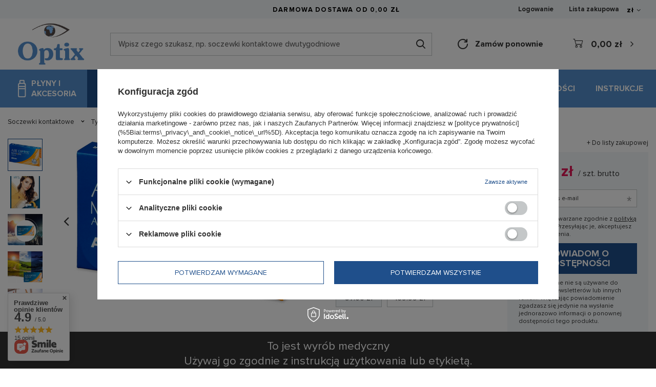

--- FILE ---
content_type: text/html; charset=utf-8
request_url: https://optix-24.eu/pl/products/air-optix-aqua-night-day-8-4-2859.html
body_size: 30571
content:
<!DOCTYPE html>
<html lang="pl" class="--vat --gross " ><head><meta name='viewport' content='initial-scale = 1.0, width=device-width, viewport-fit=cover'/> <link rel="preload" crossorigin="anonymous" as="font" href="/gfx/custom/fontello.woff?v=2"><meta http-equiv="Content-Type" content="text/html; charset=utf-8"><meta http-equiv="X-UA-Compatible" content="IE=edge"><title>Soczewki AIR OPTIX Aqua Night&Day 8.4: Komfort 24/7</title><meta name="keywords" content=""><meta name="description" content="AIR OPTIX Aqua Night&amp;Day 8.4: Ostre widzenie i komfort przez całą dobę. Miesięczne soczewki do ciągłego noszenia"><link rel="icon" href="/gfx/pol/favicon.ico"><meta name="theme-color" content="#1f4f8b"><meta name="msapplication-navbutton-color" content="#1f4f8b"><meta name="apple-mobile-web-app-status-bar-style" content="#1f4f8b"><link rel="preload stylesheet" as="style" href="/gfx/pol/style.css.gzip?r=1765808761"><script>var app_shop={urls:{prefix:'data="/gfx/'.replace('data="', '')+'pol/',graphql:'/graphql/v1/'},vars:{priceType:'gross',priceTypeVat:true,productDeliveryTimeAndAvailabilityWithBasket:false,geoipCountryCode:'US',},txt:{priceTypeText:' brutto',},fn:{},fnrun:{},files:[],graphql:{}};const getCookieByName=(name)=>{const value=`; ${document.cookie}`;const parts = value.split(`; ${name}=`);if(parts.length === 2) return parts.pop().split(';').shift();return false;};if(getCookieByName('freeeshipping_clicked')){document.documentElement.classList.remove('--freeShipping');}if(getCookieByName('rabateCode_clicked')){document.documentElement.classList.remove('--rabateCode');}</script><meta name="robots" content="index,follow"><meta name="rating" content="general"><meta name="Author" content="OPTIX na bazie IdoSell (www.idosell.com/shop).">
<!-- Begin LoginOptions html -->

<style>
#client_new_social .service_item[data-name="service_Apple"]:before, 
#cookie_login_social_more .service_item[data-name="service_Apple"]:before,
.oscop_contact .oscop_login__service[data-service="Apple"]:before {
    display: block;
    height: 2.6rem;
    content: url('/gfx/standards/apple.svg?r=1743165583');
}
.oscop_contact .oscop_login__service[data-service="Apple"]:before {
    height: auto;
    transform: scale(0.8);
}
#client_new_social .service_item[data-name="service_Apple"]:has(img.service_icon):before,
#cookie_login_social_more .service_item[data-name="service_Apple"]:has(img.service_icon):before,
.oscop_contact .oscop_login__service[data-service="Apple"]:has(img.service_icon):before {
    display: none;
}
</style>

<!-- End LoginOptions html -->

<!-- Open Graph -->
<meta property="og:type" content="website"><meta property="og:url" content="https://optix-24.eu/pl/products/air-optix-aqua-night-day-8-4-2859.html
"><meta property="og:title" content="Air Optix Aqua Night&amp;Day 8.4"><meta property="og:site_name" content="OPTIX"><meta property="og:locale" content="pl_PL"><meta property="og:image" content="https://optix-24.eu/hpeciai/2eee3cfdc233eaeb0e4bdd3cd82f74ee/pol_pl_Air-Optix-Aqua-Night-Day-8-4-2859_2.png"><meta property="og:image:width" content="450"><meta property="og:image:height" content="324"><link rel="manifest" href="https://optix-24.eu/data/include/pwa/1/manifest.json?t=3"><meta name="apple-mobile-web-app-capable" content="yes"><meta name="apple-mobile-web-app-status-bar-style" content="black"><meta name="apple-mobile-web-app-title" content="optix-24.eu"><link rel="apple-touch-icon" href="/data/include/pwa/1/icon-128.png"><link rel="apple-touch-startup-image" href="/data/include/pwa/1/logo-512.png" /><meta name="msapplication-TileImage" content="/data/include/pwa/1/icon-144.png"><meta name="msapplication-TileColor" content="#2F3BA2"><meta name="msapplication-starturl" content="/"><script type="application/javascript">var _adblock = true;</script><script async src="/data/include/advertising.js"></script><script type="application/javascript">var statusPWA = {
                online: {
                    txt: "Połączono z internetem",
                    bg: "#5fa341"
                },
                offline: {
                    txt: "Brak połączenia z internetem",
                    bg: "#eb5467"
                }
            }</script><script async type="application/javascript" src="/ajax/js/pwa_online_bar.js?v=1&r=6"></script>
<!-- End Open Graph -->

<link rel="canonical" href="https://optix-24.eu/pl/products/air-optix-aqua-night-day-8-4-2859.html" />

<link rel="alternate" hreflang="de" href="https://optix-24.de/de/products/air-optix-aqua-night-day-8-4-2859.html" />
<link rel="stylesheet" type="text/css" href="/data/designs/63034f66f137a0.77395485_18/gfx/pol/custom.css.gzip?r=1766062878">                <script>
                if (window.ApplePaySession && window.ApplePaySession.canMakePayments()) {
                    var applePayAvailabilityExpires = new Date();
                    applePayAvailabilityExpires.setTime(applePayAvailabilityExpires.getTime() + 2592000000); //30 days
                    document.cookie = 'applePayAvailability=yes; expires=' + applePayAvailabilityExpires.toUTCString() + '; path=/;secure;'
                    var scriptAppleJs = document.createElement('script');
                    scriptAppleJs.src = "/ajax/js/apple.js?v=3";
                    if (document.readyState === "interactive" || document.readyState === "complete") {
                          document.body.append(scriptAppleJs);
                    } else {
                        document.addEventListener("DOMContentLoaded", () => {
                            document.body.append(scriptAppleJs);
                        });  
                    }
                } else {
                    document.cookie = 'applePayAvailability=no; path=/;secure;'
                }
                </script>
                                <script>
                var listenerFn = function(event) {
                    if (event.origin !== "https://payment.idosell.com")
                        return;
                    
                    var isString = (typeof event.data === 'string' || event.data instanceof String);
                    if (!isString) return;
                    try {
                        var eventData = JSON.parse(event.data);
                    } catch (e) {
                        return;
                    }
                    if (!eventData) { return; }                                            
                    if (eventData.isError) { return; }
                    if (eventData.action != 'isReadyToPay') {return; }
                    
                    if (eventData.result.result && eventData.result.paymentMethodPresent) {
                        var googlePayAvailabilityExpires = new Date();
                        googlePayAvailabilityExpires.setTime(googlePayAvailabilityExpires.getTime() + 2592000000); //30 days
                        document.cookie = 'googlePayAvailability=yes; expires=' + googlePayAvailabilityExpires.toUTCString() + '; path=/;secure;'
                    } else {
                        document.cookie = 'googlePayAvailability=no; path=/;secure;'
                    }                                            
                }     
                if (!window.isAdded)
                {                                        
                    if (window.oldListener != null) {
                         window.removeEventListener('message', window.oldListener);
                    }                        
                    window.addEventListener('message', listenerFn);
                    window.oldListener = listenerFn;                                      
                       
                    const iframe = document.createElement('iframe');
                    iframe.src = "https://payment.idosell.com/assets/html/checkGooglePayAvailability.html?origin=https%3A%2F%2Foptix-24.eu";
                    iframe.style.display = 'none';                                            

                    if (document.readyState === "interactive" || document.readyState === "complete") {
                          if (!window.isAdded) {
                              window.isAdded = true;
                              document.body.append(iframe);
                          }
                    } else {
                        document.addEventListener("DOMContentLoaded", () => {
                            if (!window.isAdded) {
                              window.isAdded = true;
                              document.body.append(iframe);
                          }
                        });  
                    }  
                }
                </script>
                <script>let paypalDate = new Date();
                    paypalDate.setTime(paypalDate.getTime() + 86400000);
                    document.cookie = 'payPalAvailability_PLN=-1; expires=' + paypalDate.getTime() + '; path=/; secure';
                </script><script src="/data/gzipFile/expressCheckout.js.gz"></script><link rel="preload" as="image" href="/hpeciai/d868d86004d717823962037b128ccf73/pol_pm_Air-Optix-Aqua-Night-Day-8-4-2859_2.png"><style>
								#main_banner1.skeleton .main_slider__item > a {
									padding-top: calc(2288/1999* 100%);
								}
								@media (min-width: 757px) {#main_banner1.skeleton .main_slider__item > a {
									padding-top: calc(701/1999* 100%);
								}}
								@media (min-width: 979px) {#main_banner1.skeleton .main_slider__item > a {
									padding-top: calc(702/1999* 100%);
								}}
								#main_banner1 .main_slider__item > a.loading {
									padding-top: calc(2288/1999* 100%);
								}
								@media (min-width: 757px) {#main_banner1 .main_slider__item > a.loading {
									padding-top: calc(701/1999* 100%);
								}}
								@media (min-width: 979px) {#main_banner1 .main_slider__item > a.loading {
									padding-top: calc(702/1999* 100%);
								}}
							</style><style>
									#photos_slider[data-skeleton] .photos__link:before {
										padding-top: calc(324/450* 100%);
									}
									@media (min-width: 979px) {.photos__slider[data-skeleton] .photos__figure:not(.--nav):first-child .photos__link {
										max-height: 324px;
									}}
								</style></head><body>
        <style id="smile_global_replace_styles">
          .projector_smile.projector_smile,
          .smile_basket.smile_basket {
            visibility: hidden !important;
          }
        </style>
        <style id="smile_global_replace_character_icon">
          .smile_basket__block.--desc,
            .projector_smile__block.--desc {
              padding: 1rem;
              line-height: 1.1rem;
              font-size: 1.1rem;
            }
        
          .modal.--smile .modal__wrapper .modal__content:after,
          #dialog_wrapper.smile_info__dialog:after {
            background: url("/gfx/standards/smile_dialog_package.png?r=1682427675") no-repeat;
            background-size: contain;
            position: absolute;
            bottom: 35px;
          }
        
          .modal.--smile .modal__wrapper .headline,
          #dialog_wrapper.smile_info__dialog .headline {
            font-family: "Arial", "Helvetica", sans-serif, "Arial", sans-serif;
            color: #333;
            display: flex;
            align-items: center;
            justify-content: flex-start;
            font-size: 26px;
            font-weight: 600;
            padding: 10px 0;
            text-decoration: none;
            text-align: left;
            line-height: 36px;
            margin-bottom: 15px;
            text-transform: none;
            letter-spacing: normal;
          }
        
          .modal.--smile .modal__wrapper .headline::after,
          #dialog_wrapper.smile_info__dialog .headline::after {
            display: none;
          }
        
          .modal.--smile .modal__wrapper .smile_info__iai,
          #dialog_wrapper.smile_info__dialog .smile_info__iai {
            margin-top: 2px;
          }
        
          @media (min-width: 575px) {
            .modal.--smile .modal__wrapper .modal__content:after,
            #dialog_wrapper.smile_info__dialog:after {
              width: 192px;
              height: 177px;
            }
        
            .modal.--smile .modal__wrapper .headline,
            #dialog_wrapper.smile_info__dialog .headline {
              line-height: 40px;
              margin-right: 70px;
              font-size: 36px;
            }
          }
        
          @media (min-width: 757px) {
            .modal.--smile .modal__wrapper .modal__content:after,
            #dialog_wrapper.smile_info__dialog:after {
              right: 30px;
            }
          }
        
          .smile_desc__wrapper {
            padding-right: 5px;
          }
        
          .projector_smile .--desc .projector_smile__link,
          .smile_basket .--desc .smile_basket__link {
            display: inline-block;
          }
        </style>
        
        <script>
          document.addEventListener("DOMContentLoaded", () => {
            /**
             * Podmiana styli oraz danych w banerze/modalu Smile
             *
             * @param {object} options literał obiektu z opcjami
             * @param {string} options.smile_headline literał "Kupujesz i dostawę masz gratis!"
             * @param {string} options.smile_delivery literał "dostawy ze sklepów internetowych przy"
             * @param {string} options.smile_delivery_minprice literał "zamówieniu za X zł są za darmo."
             * @param {string} options.smile_delivery_name literał "Darmowa dostawa obejmuje dostarczenie..."
             * @param {Array<{icon: string; name: string;}>} options.smile_delivery_icon tablica obiektów z nazwami i odnośnikami do ikon/grafik kurierów
             * @param {string} options.smile_baner literał "Darmowa dostawa do paczkomatu lub punktu odbioru"
             * @param {string} options.smile_description literał "Smile - dostawy ze sklepów internetowych przy zamówieniu od X zł są za darmo"
             * @param {string} options.smile_idosell_logo_title literał "Smile to usługa IdoSell"
             */
            const GlobalSmileReplaceAddon = (options = {}) => {
              let {
                smile_headline,
                smile_delivery,
                smile_delivery_minprice,
                smile_delivery_name,
                smile_delivery_icon,
                smile_baner,
                smile_description,
                smile_idosell_logo_title,
              } = options;
        
              const idosell_logo = "/gfx/standards/Idosell_logo_black.svg?r=1652092770";
              const smile_logo = "/gfx/standards/smile_logo.svg?r=1652092770";
        
              const projectorSmile = document.querySelector(".projector_smile");
              const basketSmile = document.querySelector(".smile_basket");
              const smileModalWrapper = document.querySelector(".smile_info");
        
              const getCourierIcon = (icon, alt, classList = "smile_info__inpost_logo") =>
                `<img class="${classList}" src="${icon}" alt="${alt}"></img>`;
              const injectHtml = (element, html) => element.insertAdjacentHTML("beforeend", html);
        
              const removeCourierIcons = (elementList) => {
                elementList?.forEach((element) => {
                  element.parentElement.removeChild(element);
                });
              };
        
              const appendCourierIcons = (infoContainer, classList) => {
                smile_delivery_icon?.forEach((el, idx) => {
                  const rendered = getCourierIcon(el.icon, el.name || `Smile Courier ${idx}`, classList);
                  injectHtml(infoContainer, rendered);
                });
              };
        
              const handleCourierIcons = (infoContainer, iconElementList, classList) => {
                if (infoContainer && iconElementList && smile_delivery_icon) {
                  if (Array.isArray(smile_delivery_icon)) {
                    removeCourierIcons(iconElementList);
                    appendCourierIcons(infoContainer, classList);
                  }
                }
              };
        
              // Podmiana wszystkich logo smile
              const replaceAllSmileLogo = () => {
                const logoElementList = document.querySelectorAll(
                  ".projector_smile .projector_smile__logo, .smile_info .smile_info__item.--smile .smile_info__logo, .smile_basket .smile_basket__logo"
                );
                if (logoElementList.length === 0) return;
        
                logoElementList.forEach((logoElement) => {
                  logoElement.setAttribute("src", smile_logo);
                  logoElement.setAttribute("data-src", smile_logo);
                });
              };
        
              const replaceBannerSmile = () => {
                const infoContainer =
                  projectorSmile?.querySelector(".projector_smile__inpost") ||
                  basketSmile?.querySelector(".smile_basket__inpost");
                const textElement =
                  projectorSmile?.querySelector(".projector_smile__inpost .projector_smile__inpost_text") ||
                  basketSmile?.querySelector(".smile_basket__inpost .smile_basket__inpost_text");
                const descriptionElement =
                  projectorSmile?.querySelector(".projector_smile__block.--desc") ||
                  basketSmile?.querySelector(".smile_basket__block.--desc");
                const logoElementList = infoContainer?.querySelectorAll("img");
        
                // Podmiana opisu w bannerze
                if (infoContainer && smile_baner) {
                  textElement.textContent = smile_baner;
                }
        
                // Podmiana opisu pod bannerem
                if (descriptionElement && smile_description) {
                  const link =
                    descriptionElement.querySelector(".projector_smile__link") ||
                    descriptionElement.querySelector(".smile_basket__link");
        
                  if (!link) {
                    descriptionElement.innerHTML = "";
                  }
        
                  descriptionElement.insertAdjacentHTML(
                    "afterbegin",
                    `<span class="smile_desc__wrapper">${smile_description}</span>`
                  );
                }
        
                // Podmiana ikon
                let imageClassList;
                if (projectorSmile) {
                  imageClassList = "projector_smile__inpost_logo";
                } else if (basketSmile) {
                  imageClassList = "smile_basket__inpost_logo";
                }
        
                // Podmiana ikon kurierów
                handleCourierIcons(infoContainer, logoElementList, imageClassList);
              };
        
              const replaceModalSmile = () => {
                const smileInfoContainer = smileModalWrapper?.querySelector(".smile_info__item.--smile .smile_info__sub");
                const infoTextElement = smileInfoContainer?.querySelector(".smile_info__text");
                const infoStrongElement = smileInfoContainer?.querySelector(".smile_info__strong");
                const headlineElement = smileModalWrapper?.querySelector(".headline .headline__name");
                const courierContainer = smileModalWrapper?.querySelector(".smile_info__item.--inpost");
                const textElement = courierContainer?.querySelector(".smile_info__text");
                const iconElementList = courierContainer?.querySelectorAll("img");
                const footerContainer = smileModalWrapper?.querySelector(".smile_info__item.--footer");
                const idosellTitle = footerContainer?.querySelector(".smile_info__iai");
                const imageElement = footerContainer?.querySelector("img");
        
                // Podmiana tytułu modala
                if (headlineElement && smile_headline) {
                  headlineElement.textContent = smile_headline;
                }
        
                // Podmiana tekstu obok logo w modalu
                if (smile_delivery && infoTextElement) {
                  infoTextElement.textContent = smile_delivery;
                }
        
                // Podmiana pogrubionego tekstu obok logo w modalu
                if (smile_delivery_minprice && infoStrongElement) {
                  infoStrongElement.innerHTML = smile_delivery_minprice;
                  // infoStrongElement.textContent = smile_delivery_minprice;
                }
        
                // Podmiana opisu kurierów
                if (smile_delivery_name && textElement) {
                  textElement.textContent = smile_delivery_name;
                }
        
                // Podmiana ikon kurierów
                handleCourierIcons(courierContainer, iconElementList, "smile_info__inpost_logo");
        
                // Podmiana logo IdoSell w stopce
                if (imageElement) {
                  imageElement.setAttribute("src", idosell_logo);
                  imageElement.setAttribute("data-src", idosell_logo);
                }
        
                // Podmiana tekstu IdoSell
                if (idosellTitle && smile_idosell_logo_title) {
                  idosellTitle.textContent = smile_idosell_logo_title;
                }
              };
        
              const removeStyles = () => {
                const replaceStyles = document.querySelectorAll("#smile_global_replace_styles");
                if (replaceStyles.length === 0) return;
        
                replaceStyles.forEach((rStyle) => {
                  rStyle.innerHTML = "";
                  rStyle?.remove?.();
                });
              };
        
              const init = () => {
                replaceAllSmileLogo();
                replaceModalSmile();
                replaceBannerSmile();
        
                removeStyles();
              };
        
              try {
                if (!projectorSmile && !basketSmile && !smileModalWrapper) return;
        
                init();
              } catch (error) {
                console.error("[GlobalSmileReplaceAddon] Error:", error);
              }
            };
        
            // [iai:smile_headline] <- literał "Kupujesz i dostawę masz gratis!"
            // [iai:smile_delivery] <- literał "dostawy ze sklepów internetowych przy"
            // [iai:smile_delivery_minprice] <- literał "zamówieniu za 50 zł są za darmo."
            // [iai:smile_delivery_name] <- literał "Darmowa dostawa obejmuje dostarczenie przesyłki do Paczkomatu InPost lub punktu odbioru Orlen Paczka" bądź "Darmowa dostawa obejmuje dostarczenie przesyłki do punktu odbioru Orlen Paczka" w zależności od tego czy InPost pozostanie w Smile
            // [iai:smile_delivery_icon] <- url do ikon/grafik kurierów (logo InPost i Orlen Paczka lub tylko Orlen Paczka - jak wyżej)
            // [iai:smile_baner] <- literał "Darmowa dostawa do paczkomatu lub punktu odbioru" bądź "Darmowa dostawa do punktu odbioru" w zależności od tego czy InPost pozostanie w Smile
            // [iai:smile_description] <- literał "Smile - dostawy ze sklepów internetowych przy zamówieniu od 50 zł są za darmo"
            // [iai:smile_idosell_logo_title] <- literał "Smile to usługa IdoSell"
        
            // Wywołanie GlobalSmileReplaceAddon
            // Do przekazania obiekt z właściwościami:
            // smile_headline
            // smile_delivery
            // smile_delivery_minprice
            // smile_delivery_name
            // smile_delivery_icon
            // smile_baner
            // smile_description
            // smile_idosell_logo_title
        
            try {
              GlobalSmileReplaceAddon({
                smile_headline: "Kupujesz i dostawę masz gratis!",
                smile_delivery: "dostawy ze sklepów internetowych przy",
                smile_delivery_minprice: "zamówieniu za 0,00 zł są za darmo.",
                smile_delivery_name:
                  "Darmowa dostawa obejmuje dostarczenie przesyłki do Paczkomatu InPost lub punktu odbioru Orlen Paczka",
                smile_delivery_icon: [{ name: "InPost", icon: "/panel/gfx/mainInPostLogo.svg" },{ name: "Orlen Paczka", icon: "/panel/gfx/deliveries/paczkaOrlen.svg" },],
                smile_baner: "Darmowa dostawa do paczkomatu lub punktu odbioru",
                smile_description: "Smile - dostawy ze sklepów internetowych przy zamówieniu od 0,00 zł są za darmo",
                smile_idosell_logo_title: "Smile to usługa",
              });
            } catch (error) {
              console.error("[GlobalSmileReplaceAddon] DOMContentLoaded_Error:", error);
            }
          },
            false
          );
        </script>
        <script>
					var script = document.createElement('script');
					script.src = app_shop.urls.prefix + 'envelope.js.gzip';

					document.getElementsByTagName('body')[0].insertBefore(script, document.getElementsByTagName('body')[0].firstChild);
				</script><div id="container" class="projector_page container max-width-1400"><header class=" commercial_banner"><script class="ajaxLoad">
                app_shop.vars.vat_registered = "true";
                app_shop.vars.currency_format = "###,##0.00";
                
                    app_shop.vars.currency_before_value = false;
                
                    app_shop.vars.currency_space = true;
                
                app_shop.vars.symbol = "zł";
                app_shop.vars.id= "PLN";
                app_shop.vars.baseurl = "http://optix-24.eu/";
                app_shop.vars.sslurl= "https://optix-24.eu/";
                app_shop.vars.curr_url= "%2Fpl%2Fproducts%2Fair-optix-aqua-night-day-8-4-2859.html";
                

                var currency_decimal_separator = ',';
                var currency_grouping_separator = ' ';

                
                    app_shop.vars.blacklist_extension = ["exe","com","swf","js","php"];
                
                    app_shop.vars.blacklist_mime = ["application/javascript","application/octet-stream","message/http","text/javascript","application/x-deb","application/x-javascript","application/x-shockwave-flash","application/x-msdownload"];
                
                    app_shop.urls.contact = "/pl/contact.html";
                </script><div id="viewType" style="display:none"></div><div id="topSettings" class="topSettings"><div id="freeShipping" class="freeShipping"><span class="freeShipping__info">Darmowa dostawa</span><strong class="freeShipping__val">
            od 
            0,00 zł</strong></div><div id="top_settings" class="top_settings "><div id="menu_additional"><a class="account_link" href="https://optix-24.eu/pl/login.html" title="Logowanie">Logowanie</a><div class="shopping_list_top" data-empty="true"><a href="https://optix-24.eu/pl/shoppinglist" class="wishlist_link slt_link">Lista zakupowa</a><div class="slt_lists"><ul class="slt_lists__nav"><li class="slt_lists__nav_item" data-list_skeleton="true" data-list_id="true" data-shared="true"><a class="slt_lists__nav_link" data-list_href="true"><span class="slt_lists__nav_name" data-list_name="true"></span><span class="slt_lists__count" data-list_count="true">0</span></a></li></ul><span class="slt_lists__empty">Dodaj do niej produkty, które lubisz i chcesz kupić później.</span></div></div></div><div class="open_trigger"><span class="d-none d-md-inline-block flag_txt">zł</span><i class="icon-angle-down d-none d-md-inline-block"></i></div><form action="https://optix-24.eu/pl/settings.html" method="post"><ul class="bg_alter"><li><div class="form-group"><label for="menu_settings_curr">Waluta</label><div class="select-after"><select class="form-control" name="curr" id="menu_settings_curr"><option value="PLN" selected>zł</option><option value="EUR">€ (1 zł = 0.2368€)
                                    </option><option value="GBP">£ (1 zł = 0.1687£)
                                    </option></select></div></div></li><li class="buttons"><button class="btn --solid --large" type="submit">
                      Zastosuj zmiany
                    </button></li></ul></form></div><div class="sl_choose sl_dialog"><div class="sl_choose__wrapper sl_dialog__wrapper p-4 p-md-5"><div class="sl_choose__item --top sl_dialog_close mb-2"><strong class="sl_choose__label">Zapisz na liście zakupowej</strong></div><div class="sl_choose__item --lists" data-empty="true"><div class="sl_choose__list f-group --radio m-0 d-md-flex align-items-md-center justify-content-md-between" data-list_skeleton="true" data-list_id="true" data-shared="true"><input type="radio" name="add" class="sl_choose__input f-control" id="slChooseRadioSelect" data-list_position="true"><label for="slChooseRadioSelect" class="sl_choose__group_label f-label py-4" data-list_position="true"><span class="sl_choose__sub"><span class="sl_choose__name" data-list_name="true"></span><span class="sl_choose__count" data-list_count="true">0</span></span></label><button type="button" class="sl_choose__button --desktop btn --solid">Zapisz</button></div></div><div class="sl_choose__item --create sl_create mt-4"><a href="#new" class="sl_create__link">Stwórz nową listę zakupową</a><form class="sl_create__form align-items-center"><div class="sl_create__group f-group --small mb-0"><input type="text" class="sl_create__input f-control" required="required" aria-label="Nazwa nowej listy"><label class="sl_create__label f-label">Nazwa nowej listy</label></div><button type="submit" class="sl_create__button btn --solid ml-2 ml-md-3">Utwórz listę</button></form></div><div class="sl_choose__item --mobile mt-4 d-flex justify-content-center d-md-none"><button class="sl_choose__button --mobile btn --solid --large">Zapisz</button></div></div></div></div><div id="logo" class="d-flex align-items-center"><a title="Optix" href="/" target="_self"><img src="/data/gfx/mask/pol/logo_1_big.png" alt="Optix" width="388" height="242"></a></div><form action="https://optix-24.eu/pl/search.html" method="get" id="menu_search" class="menu_search"><a href="#showSearchForm" class="menu_search__mobile" aria-label="Szukaj"></a><div class="menu_search__block"><div class="menu_search__item --input"><input class="menu_search__input" type="text" name="text" autocomplete="off" placeholder="Wpisz czego szukasz, np. soczewki kontaktowe dwutygodniowe" aria-label="Wpisz czego szukasz, np. soczewki kontaktowe dwutygodniowe"><button class="menu_search__submit" type="submit" aria-label="Szukaj" title="Szukaj"></button></div><div class="menu_search__item --results search_result"></div></div></form><div id="menu_settings" class="align-items-center justify-content-center justify-content-lg-end"><a class="account_link" id="menu_settings_account_reorder" href="https://optix-24.eu/pl/client-orders.html"><i class="icon-refresh-new"></i>
          Zamów ponownie
        </a></div><div id="menu_basket" class="topBasket"><a class="topBasket__sub" href="/basketedit.php"><span class="badge badge-info"></span><strong class="topBasket__price" style="display: none;">0,00 zł</strong></a><div class="topBasket__details --products" style="display: none;"><div class="topBasket__block --labels"><label class="topBasket__item --name">Produkt</label><label class="topBasket__item --sum">Ilość</label><label class="topBasket__item --prices">Cena</label></div><div class="topBasket__block --products"></div></div><div class="topBasket__details --shipping" style="display: none;"><span class="topBasket__name">Koszt dostawy od</span><span id="shipppingCost"></span></div><script>
						app_shop.vars.cache_html = true;
					</script></div><nav id="menu_categories" class="wide"><button type="button" class="navbar-toggler" aria-label="Menu"><i class="icon-menu-new"></i></button><div class="navbar-collapse" id="menu_navbar"><ul class="navbar-nav mx-md-n2"><li class="nav-item" data-id="135"><a  href="/pl/menu/plyny-i-akcesoria-135.html" target="_self" title="Płyny i akcesoria" class="nav-link nav-gfx" ><img alt="Płyny i akcesoria" title="Płyny i akcesoria" src="/data/gfx/pol/navigation/1_1_i_135.svg"><span class="gfx_lvl_1">Płyny i akcesoria</span></a></li><li class="nav-item active" data-id="100"><a  href="/pl/menu/soczewki-kontaktowe-100.html" target="_self" title="Soczewki kontaktowe" class="nav-link active nav-gfx" ><img alt="Soczewki kontaktowe" title="Soczewki kontaktowe" src="/data/gfx/pol/navigation/1_1_i_100.svg"><span class="gfx_lvl_1">Soczewki kontaktowe</span></a><ul class="navbar-subnav"><li class="nav-item active" data-id="c1214553839"><a class="nav-link active" href="https://optix.yourtechnicaldomain.com/" target="_self">Typy soczewek</a><ul class="navbar-subsubnav"><li class="nav-item" data-id="157"><a class="nav-link" href="/pl/menu/soczewki-jednodniowe-157.html" target="_self">Soczewki jednodniowe</a></li><li class="nav-item active" data-id="159"><a class="nav-link active" href="/pl/menu/soczewki-miesieczne-159.html" target="_self">Soczewki miesięczne</a></li><li class="nav-item" data-id="162"><a class="nav-link" href="/pl/menu/soczewki-progresywne-162.html" target="_self">Soczewki progresywne</a></li><li class="nav-item" data-id="161"><a class="nav-link" href="/pl/menu/soczewki-toryczne-161.html" target="_self">Soczewki toryczne</a></li></ul></li><li class="nav-item" data-id="172"><a class="nav-link" href="/pl/menu/producenci-172.html" target="_self">Producenci</a><ul class="navbar-subsubnav"><li class="nav-item" data-id="173"><a class="nav-link" href="/pl/producers/alcon-1644402563.html" target="_self">Alcon</a></li><li class="nav-item" data-id="174"><a class="nav-link" href="https://optix-24.eu/pl/menu/soczewki-kontaktowe-100.html?filter_producer=1644507945" target="_self">Bausch + Lomb</a></li><li class="nav-item" data-id="175"><a class="nav-link" href="/pl/producers/cooper-vision-1644513466.html" target="_self">Cooper Vision</a></li></ul></li></ul></li><li class="nav-item" data-id="152"><a  href="/pl/menu/okulary-korekcyjne-152.html" target="_self" title="Okulary korekcyjne" class="nav-link nav-gfx" ><img alt="Okulary korekcyjne" title="Okulary korekcyjne" src="/data/gfx/pol/navigation/1_1_i_152.svg"><span class="gfx_lvl_1">Okulary korekcyjne</span></a></li><li class="nav-item" data-id="153"><a  href="/pl/menu/okulary-przeciwsloneczne-153.html" target="_self" title="Okulary przeciwsłoneczne" class="nav-link nav-gfx" ><img alt="Okulary przeciwsłoneczne" title="Okulary przeciwsłoneczne" src="/data/gfx/pol/navigation/1_1_i_153.svg"><span class="gfx_lvl_1">Okulary przeciwsłoneczne</span></a></li><li class="nav-item" data-id="154"><a  href="/pl/about/poradniki-33.html" target="_self" title="Poradnik pielęgnacji oczu" class="nav-link nav-gfx" ><img alt="Poradnik pielęgnacji oczu" title="Poradnik pielęgnacji oczu" src="/data/gfx/pol/navigation/1_1_i_154.svg"><span class="gfx_lvl_1">Poradnik pielęgnacji oczu</span></a></li><li class="nav-item" data-id="403"><a  href="/pl/menu/roznosci-403.html" target="_self" title="Różności" class="nav-link" >Różności</a></li><li class="nav-item" data-id="210"><a  href="/pl/menu/instrukcje-210.html" target="_self" title="Instrukcje" class="nav-link" >Instrukcje</a><ul class="navbar-subnav"><li class="nav-item empty" data-id="211"><a class="nav-link" href="https://optix-24.eu/pl/help/-42.html" target="_self">Alcon</a></li><li class="nav-item empty" data-id="212"><a class="nav-link" href="https://optix-24.eu/data/include/cms/Instrukcje-obslugi/Instrukcje-PL/BaushLomb/Baush.pdf?v=1691587686658" target="_self">Baush+Lomb</a></li><li class="nav-item empty" data-id="213"><a class="nav-link" href="https://optix-24.eu/data/include/cms/Instrukcje-obslugi/Instrukcje-PL/Cooper-Vision/Cooper_Vision.pdf?v=1691587962911" target="_self">Cooper Vision</a></li></ul></li></ul></div></nav><div id="breadcrumbs" class="breadcrumbs"><div class="back_button"><button id="back_button"><i class="icon-angle-left"></i> Wstecz</button></div><div class="list_wrapper"><ol><li><span>Jesteś tu:  </span></li><li class="bc-main"><span><a href="/">Strona główna</a></span></li><li class="category bc-item-1 --more"><a class="category" href="/pl/menu/soczewki-kontaktowe-100.html">Soczewki kontaktowe</a><ul class="breadcrumbs__sub"><li class="breadcrumbs__item"><a class="breadcrumbs__link --link" href="https://optix.yourtechnicaldomain.com/">Typy soczewek</a></li><li class="breadcrumbs__item"><a class="breadcrumbs__link --link" href="/pl/menu/producenci-172.html">Producenci</a></li></ul></li><li class="category bc-item-2 --more"><a class="category" href="/pl/menu/typy-soczewek-101.html">Typy soczewek</a><ul class="breadcrumbs__sub"><li class="breadcrumbs__item"><a class="breadcrumbs__link --link" href="/pl/menu/soczewki-jednodniowe-157.html">Soczewki jednodniowe</a></li><li class="breadcrumbs__item"><a class="breadcrumbs__link --link" href="/pl/menu/soczewki-miesieczne-159.html">Soczewki miesięczne</a></li><li class="breadcrumbs__item"><a class="breadcrumbs__link --link" href="/pl/menu/soczewki-progresywne-162.html">Soczewki progresywne</a></li><li class="breadcrumbs__item"><a class="breadcrumbs__link --link" href="/pl/menu/soczewki-toryczne-161.html">Soczewki toryczne</a></li></ul></li><li class="category bc-item-3 bc-active"><a class="category" href="/pl/menu/soczewki-miesieczne-159.html">Soczewki miesięczne</a></li><li class="bc-active bc-product-name"><span>Air Optix Aqua Night&Day 8.4</span></li></ol></div></div></header><div id="layout" class="row clearfix"><aside class="col-3"><section class="shopping_list_menu"><div class="shopping_list_menu__block --lists slm_lists" data-empty="true"><span class="slm_lists__label">Listy zakupowe</span><ul class="slm_lists__nav"><li class="slm_lists__nav_item" data-list_skeleton="true" data-list_id="true" data-shared="true"><a class="slm_lists__nav_link" data-list_href="true"><span class="slm_lists__nav_name" data-list_name="true"></span><span class="slm_lists__count" data-list_count="true">0</span></a></li><li class="slm_lists__nav_header"><span class="slm_lists__label">Listy zakupowe</span></li></ul><a href="#manage" class="slm_lists__manage d-none align-items-center d-md-flex">Zarządzaj listami</a></div><div class="shopping_list_menu__block --bought slm_bought"><a class="slm_bought__link d-flex" href="https://optix-24.eu/pl/products-bought.html">
						Lista dotychczas zamówionych produktów
					</a></div><div class="shopping_list_menu__block --info slm_info"><strong class="slm_info__label d-block mb-3">Jak działa lista zakupowa?</strong><ul class="slm_info__list"><li class="slm_info__list_item d-flex mb-3">
							Po zalogowaniu możesz umieścić i przechowywać na liście zakupowej dowolną liczbę produktów nieskończenie długo.
						</li><li class="slm_info__list_item d-flex mb-3">
							Dodanie produktu do listy zakupowej nie oznacza automatycznie jego rezerwacji.
						</li><li class="slm_info__list_item d-flex mb-3">
							Dla niezalogowanych klientów lista zakupowa przechowywana jest do momentu wygaśnięcia sesji (około 24h).
						</li></ul></div></section><div id="mobileCategories" class="mobileCategories"><div class="mobileCategories__item --menu"><a class="mobileCategories__link --active" href="#" data-ids="#menu_search,.shopping_list_menu,#menu_search,#menu_navbar,#menu_navbar3, #menu_blog">
                            Menu
                        </a></div><div class="mobileCategories__item --account"><a class="mobileCategories__link" href="#" data-ids="#menu_contact,#login_menu_block">
                            Konto
                        </a></div><div class="mobileCategories__item --settings"><a class="mobileCategories__link" href="#" data-ids="#menu_settings,#top_settings">
                                Ustawienia
                            </a></div></div><div class="setMobileGrid" data-item="#menu_navbar"></div><div class="setMobileGrid" data-item="#menu_navbar3" data-ismenu1="true"></div><div class="setMobileGrid" data-item="#menu_blog"></div><div class="login_menu_block d-lg-none" id="login_menu_block"><a class="sign_in_link" href="/login.php" title=""><i class="icon-user"></i><span>Zaloguj się</span></a><a class="registration_link" href="/client-new.php?register" title=""><i class="icon-lock"></i><span>Zarejestruj się</span></a><a class="order_status_link" href="/order-open.php" title=""><i class="icon-globe"></i><span>Sprawdź status zamówienia</span></a></div><div class="setMobileGrid" data-item="#menu_contact"></div><div class="setMobileGrid" data-item="#menu_settings"></div><div class="setMobileGrid" data-item="#top_settings"></div></aside><main id="content" class="col-12"><div id="menu_compare_product" class="compare mb-2 pt-sm-3 pb-sm-3 mb-sm-3" style="display: none;"><div class="compare__label d-none d-sm-block">Dodane do porównania</div><div class="compare__sub"></div><div class="compare__buttons"><a class="compare__button btn --solid --secondary" href="https://optix-24.eu/pl/product-compare.html" title="Porównaj wszystkie produkty" target="_blank"><span>Porównaj produkty </span><span class="d-sm-none">(0)</span></a><a class="compare__button --remove btn d-none d-sm-block" href="https://optix-24.eu/pl/settings.html?comparers=remove&amp;product=###" title="Usuń wszystkie produkty">
                        Usuń produkty
                    </a></div><script>
                        var cache_html = true;
                    </script></div><section id="projector_photos" class="photos d-flex align-items-start mb-4" data-nav="true"><div id="photos_nav" class="photos__nav d-none d-md-flex flex-md-column"><figure class="photos__figure --nav"><a class="photos__link --nav" href="/hpeciai/2eee3cfdc233eaeb0e4bdd3cd82f74ee/pol_pl_Air-Optix-Aqua-Night-Day-8-4-2859_2.png" data-slick-index="0" data-width="100" data-height="72" title="Zdjęcie 1"><img class="photos__photo b-lazy --nav" alt="Air Optix Aqua Night&amp;Day 8.4" data-src="/hpeciai/7f261e009c46f55eca2a814c72ece482/pol_ps_Air-Optix-Aqua-Night-Day-8-4-2859_2.png"></a></figure><figure class="photos__figure --nav"><a class="photos__link --nav" href="/hpeciai/811936be2240adcd173c9627ed7eab8c/pol_pl_Air-Optix-Aqua-Night-Day-8-4-2859_3.jpg" data-slick-index="1" data-width="75" data-height="100" title="Zdjęcie 2"><img class="photos__photo b-lazy --nav" alt="Air Optix Aqua Night&amp;Day 8.4" data-src="/hpeciai/6bcd27d2337e1c43b657d4f8cb0ee7fb/pol_ps_Air-Optix-Aqua-Night-Day-8-4-2859_3.jpg"></a></figure><figure class="photos__figure --nav"><a class="photos__link --nav" href="/hpeciai/4521d6b55c24f6b6b5f22a632d4819d5/pol_pl_Air-Optix-Aqua-Night-Day-8-4-2859_4.jpg" data-slick-index="2" data-width="100" data-height="89" title="Zdjęcie 3"><img class="photos__photo b-lazy --nav" alt="Air Optix Aqua Night&amp;Day 8.4" data-src="/hpeciai/9181110fc7a6fb79897ed81714c2e93e/pol_ps_Air-Optix-Aqua-Night-Day-8-4-2859_4.jpg"></a></figure><figure class="photos__figure --nav"><a class="photos__link --nav" href="/hpeciai/0fb9f79cd07d1e293c1146e50b6d13ee/pol_pl_Air-Optix-Aqua-Night-Day-8-4-2859_5.jpg" data-slick-index="3" data-width="100" data-height="91" title="Zdjęcie 4"><img class="photos__photo b-lazy --nav" alt="Air Optix Aqua Night&amp;Day 8.4" data-src="/hpeciai/7cccf829ecdc7e0112d85db8695d64f4/pol_ps_Air-Optix-Aqua-Night-Day-8-4-2859_5.jpg"></a></figure><figure class="photos__figure --nav"><a class="photos__link --nav" href="/hpeciai/e560edb9c3f7cde492ddb49ca197cafa/pol_pl_Air-Optix-Aqua-Night-Day-8-4-2859_6.jpg" data-slick-index="4" data-width="100" data-height="90" title="Zdjęcie 5"><img class="photos__photo b-lazy --nav" alt="Air Optix Aqua Night&amp;Day 8.4" data-src="/hpeciai/4356b179888dbb7c8df2a10d16534a7f/pol_ps_Air-Optix-Aqua-Night-Day-8-4-2859_6.jpg"></a></figure></div><div id="photos_slider" class="photos__slider" data-skeleton="true" data-nav="true"><div class="photos___slider_wrapper"><figure class="photos__figure"><a class="photos__link" href="/hpeciai/2eee3cfdc233eaeb0e4bdd3cd82f74ee/pol_pl_Air-Optix-Aqua-Night-Day-8-4-2859_2.png" data-width="920" data-height="662" title="Zdjęcie 1"><img class="photos__photo" alt="Air Optix Aqua Night&amp;Day 8.4" src="/hpeciai/d868d86004d717823962037b128ccf73/pol_pm_Air-Optix-Aqua-Night-Day-8-4-2859_2.png"></a></figure><figure class="photos__figure"><a class="photos__link" href="/hpeciai/811936be2240adcd173c9627ed7eab8c/pol_pl_Air-Optix-Aqua-Night-Day-8-4-2859_3.jpg" data-width="600" data-height="800" title="Zdjęcie 2"><img class="photos__photo slick-loading" alt="Air Optix Aqua Night&amp;Day 8.4" data-lazy="/hpeciai/190a395db428f29ec388ed7a9e829180/pol_pm_Air-Optix-Aqua-Night-Day-8-4-2859_3.jpg"></a></figure><figure class="photos__figure"><a class="photos__link" href="/hpeciai/4521d6b55c24f6b6b5f22a632d4819d5/pol_pl_Air-Optix-Aqua-Night-Day-8-4-2859_4.jpg" data-width="1080" data-height="966" title="Zdjęcie 3"><img class="photos__photo slick-loading" alt="Air Optix Aqua Night&amp;Day 8.4" data-lazy="/hpeciai/5ad3ab81fb4c684fb4fcdedbdab8a002/pol_pm_Air-Optix-Aqua-Night-Day-8-4-2859_4.jpg"></a></figure><figure class="photos__figure"><a class="photos__link" href="/hpeciai/0fb9f79cd07d1e293c1146e50b6d13ee/pol_pl_Air-Optix-Aqua-Night-Day-8-4-2859_5.jpg" data-width="1181" data-height="1069" title="Zdjęcie 4"><img class="photos__photo slick-loading" alt="Air Optix Aqua Night&amp;Day 8.4" data-lazy="/hpeciai/150bb35d9d6958e824021bfaa183308b/pol_pm_Air-Optix-Aqua-Night-Day-8-4-2859_5.jpg"></a></figure><figure class="photos__figure"><a class="photos__link" href="/hpeciai/e560edb9c3f7cde492ddb49ca197cafa/pol_pl_Air-Optix-Aqua-Night-Day-8-4-2859_6.jpg" data-width="1080" data-height="974" title="Zdjęcie 5"><img class="photos__photo slick-loading" alt="Air Optix Aqua Night&amp;Day 8.4" data-lazy="/hpeciai/daa800262d80435f798fb74128f8e641/pol_pm_Air-Optix-Aqua-Night-Day-8-4-2859_6.jpg"></a></figure></div></div></section><div class="pswp" tabindex="-1" role="dialog" aria-hidden="true"><div class="pswp__bg"></div><div class="pswp__scroll-wrap"><div class="pswp__container"><div class="pswp__item"></div><div class="pswp__item"></div><div class="pswp__item"></div></div><div class="pswp__ui pswp__ui--hidden"><div class="pswp__top-bar"><div class="pswp__counter"></div><button class="pswp__button pswp__button--close" title="Close (Esc)"></button><button class="pswp__button pswp__button--share" title="Share"></button><button class="pswp__button pswp__button--fs" title="Toggle fullscreen"></button><button class="pswp__button pswp__button--zoom" title="Zoom in/out"></button><div class="pswp__preloader"><div class="pswp__preloader__icn"><div class="pswp__preloader__cut"><div class="pswp__preloader__donut"></div></div></div></div></div><div class="pswp__share-modal pswp__share-modal--hidden pswp__single-tap"><div class="pswp__share-tooltip"></div></div><button class="pswp__button pswp__button--arrow--left" title="Previous (arrow left)"></button><button class="pswp__button pswp__button--arrow--right" title="Next (arrow right)"></button><div class="pswp__caption"><div class="pswp__caption__center"></div></div></div></div></div><section id="projector_producttraits" class="traits d-none"><div class="traits__wrapper"><div class="traits__item mb-2" data-hide="false"><span class="traits__label mr-2">Moc</span><span class="traits__values d-inline-flex flex-wrap"><a class="traits__value" href="/pl/parameters/-4-50-437.html">-4.50</a></span></div><div class="traits__item mb-2" data-hide="false"><span class="traits__label mr-2">Opakowanie</span><span class="traits__values d-inline-flex flex-wrap"><a class="traits__value" href="/pl/parameters/3szt-731.html">3szt</a></span></div></div></section><section id="projector_productname" class="product_name d-flex flex-column"><div class="product_name__block --links d-lg-flex justify-content-lg-end"><div class="product_name__notes mb-4 mb-md-2 mr-lg-auto"><span class="product_name__note"><i class="icon-star --active"></i><i class="icon-star --active"></i><i class="icon-star --active"></i><i class="icon-star --active"></i><i class="icon-star --active"></i></span><span class="product_name__note_text">5/5
                  </span><a class="product_name__note_link" href="#opinions_section">Opinie (2)</a></div><div class="product_name__actions d-none d-md-flex justify-content-between mx-n1"><a class="product_name__action --compare --add px-1" href="https://optix-24.eu/pl/settings.html?comparers=add&amp;product=2859" title="Kliknij, aby dodać produkt do porównania"><span>+ Do porównania</span></a><a class="product_name__action --shopping-list px-1 d-flex" href="#addToShoppingList" title="Kliknij, aby dodać produkt do listy zakupowej"><span>+ Do listy zakupowej</span></a></div></div></section><script class="ajaxLoad">
				cena_raty = 97.00;
				
						var client_login = 'false'
					
				var client_points = '';
				var points_used = '';
				var shop_currency = 'zł';
				var product_data = {
				"product_id": '2859',
				
				"currency":"zł",
				"product_type":"product_item",
				"unit":"szt.",
				"unit_plural":"szt.",

				"unit_sellby":"1",
				"unit_precision":"0",

				"base_price":{
				
					"maxprice":"97.00",
				
					"maxprice_formatted":"97,00 zł",
				
					"maxprice_net":"89.81",
				
					"maxprice_net_formatted":"89,81 zł",
				
					"minprice":"97.00",
				
					"minprice_formatted":"97,00 zł",
				
					"minprice_net":"89.81",
				
					"minprice_net_formatted":"89,81 zł",
				
					"size_max_maxprice_net":"0.00",
				
					"size_min_maxprice_net":"0.00",
				
					"size_max_maxprice_net_formatted":"0,00 zł",
				
					"size_min_maxprice_net_formatted":"0,00 zł",
				
					"size_max_maxprice":"0.00",
				
					"size_min_maxprice":"0.00",
				
					"size_max_maxprice_formatted":"0,00 zł",
				
					"size_min_maxprice_formatted":"0,00 zł",
				
					"price_unit_sellby":"97.00",
				
					"value":"97.00",
					"price_formatted":"97,00 zł",
					"price_net":"89.81",
					"price_net_formatted":"89,81 zł",
					"vat":"8",
					"worth":"97.00",
					"worth_net":"89.81",
					"worth_formatted":"97,00 zł",
					"worth_net_formatted":"89,81 zł",
					"basket_enable":"y",
					"special_offer":"false",
					"rebate_code_active":"n",
					"priceformula_error":"false"
				},

				"order_quantity_range":{
				
				},

				"sizes":{
				
				"uniw":
				{
				
					"type":"uniw",
					"priority":"0",
					"description":"uniwersalny",
					"name":"uniwersalny",
					"amount":0,
					"amount_mo":0,
					"amount_mw":0,
					"amount_mp":0,
					"code_extern":"ZEST_AIR_OAND_84_3-04.50",
					"delay_time":{
					
						"days":"5",
						"hours":"0",
						"minutes":"0",
						"time":"2026-01-24 12:40:30",
						"week_day":"6",
						"week_amount":"0",
						"unknown_delivery_time":"false"
					},
				
					"delivery":{
					
					"undefined":"false",
					"shipping":"0.00",
					"shipping_formatted":"0,00 zł",
					"limitfree":"0.00",
					"limitfree_formatted":"0,00 zł"
					},
					"price":{
					
					"value":"97.00",
					"price_formatted":"97,00 zł",
					"price_net":"89.81",
					"price_net_formatted":"89,81 zł",
					"vat":"8",
					"worth":"97.00",
					"worth_net":"89.81",
					"worth_formatted":"97,00 zł",
					"worth_net_formatted":"89,81 zł",
					"basket_enable":"y",
					"special_offer":"false",
					"rebate_code_active":"n",
					"priceformula_error":"false"
					},
					"weight":{
					
					"g":"80",
					"kg":"0.08"
					}
				}
				}

				}
				var  trust_level = '0';
			</script><form id="projector_form" class="projector_details custom" action="https://optix-24.eu/pl/basketchange.html" method="post" data-product_id="2859" data-type="product_item"><button style="display:none;" type="submit"></button><input id="projector_product_hidden" type="hidden" name="product" value="2859"><input id="projector_size_hidden" type="hidden" name="size" autocomplete="off" value="onesize"><input id="projector_mode_hidden" type="hidden" name="mode" value="1"><div class="projector_details__wrapper"><div class="product_name__block --name"><h1 class="product_name__name">Air Optix Aqua Night&Day 8.4</h1><div class="product_name__firm_logo"><a class="firm_logo" href="/pl/producers/alcon-1644402563.html"><img src="/data/lang/pol/producers/gfx/projector/1644402563_1.jpg" title="Alcon" alt="Alcon"></a></div></div><div id="multi_versions" class="projector_details__multiversions projector_multiversions"><div class="projector_multiversions__custom_traits"></div><div class="projector_multiversions__item" data-vers-num="0"><span class="projector_multiversions__label"><span class="split">Moc</span><span class="split">Wybierz ilość</span></span><div class="projector_multiversions__sub d-flex --custom custom__select" data-multi-id-block="135" data-multi-id-name="Moc"><select class="projector_multiversions__select f-select"><option data-values_id="451" data-amount="0" data-title="-0.50" data-product="2862" data-link="/pl/products/air-optix-aqua-night-day-8-4-2862.html">-0.50</option><option data-values_id="450" data-amount="0" data-title="-0.75" data-product="2861" data-link="/pl/products/air-optix-aqua-night-day-8-4-2861.html">-0.75</option><option data-values_id="449" data-amount="0" data-title="-1.00" data-product="2860" data-link="/pl/products/air-optix-aqua-night-day-8-4-2860.html">-1.00</option><option data-values_id="448" data-amount="0" data-title="-1.25" data-product="2858" data-link="/pl/products/air-optix-aqua-night-day-8-4-2858.html">-1.25</option><option data-values_id="176" data-amount="0" data-title="-1.50" data-product="2857" data-link="/pl/products/air-optix-aqua-night-day-8-4-2857.html">-1.50</option><option data-values_id="447" data-amount="0" data-title="-1.75" data-product="2856" data-link="/pl/products/air-optix-aqua-night-day-8-4-2856.html">-1.75</option><option data-values_id="446" data-amount="0" data-title="-2.00" data-product="2855" data-link="/pl/products/air-optix-aqua-night-day-8-4-2855.html">-2.00</option><option data-values_id="363" data-amount="0" data-title="-2.25" data-product="2854" data-link="/pl/products/air-optix-aqua-night-day-8-4-2854.html">-2.25</option><option data-values_id="445" data-amount="0" data-title="-2.50" data-product="2853" data-link="/pl/products/air-optix-aqua-night-day-8-4-2853.html">-2.50</option><option data-values_id="444" data-amount="2" data-title="-2.75" data-product="2852" data-link="/pl/products/air-optix-aqua-night-day-8-4-2852.html">-2.75</option><option data-values_id="443" data-amount="0" data-title="-3.00" data-product="2851" data-link="/pl/products/air-optix-aqua-night-day-8-4-2851.html">-3.00</option><option data-values_id="442" data-amount="8" data-title="-3.25" data-product="2850" data-link="/pl/products/air-optix-aqua-night-day-8-4-2850.html">-3.25</option><option data-values_id="441" data-amount="0" data-title="-3.50" data-product="2849" data-link="/pl/products/air-optix-aqua-night-day-8-4-2849.html">-3.50</option><option data-values_id="440" data-amount="0" data-title="-3.75" data-product="2848" data-link="/pl/products/air-optix-aqua-night-day-8-4-2848.html">-3.75</option><option class="--dependent" data-values_id="439" data-amount="0" data-title="-4.00" data-product="2762" data-link="/pl/products/air-optix-aqua-night-day-8-4-2762.html">-4.00</option><option data-values_id="438" data-amount="0" data-title="-4.25" data-product="2847" data-link="/pl/products/air-optix-aqua-night-day-8-4-2847.html">-4.25</option><option selected data-values_id="437" data-amount="0" data-title="-4.50" data-product="2859" data-link="/pl/products/air-optix-aqua-night-day-8-4-2859.html">-4.50</option><option data-values_id="436" data-amount="0" data-title="-4.75" data-product="2846" data-link="/pl/products/air-optix-aqua-night-day-8-4-2846.html">-4.75</option><option data-values_id="435" data-amount="2" data-title="-5.00" data-product="2845" data-link="/pl/products/air-optix-aqua-night-day-8-4-2845.html">-5.00</option><option data-values_id="434" data-amount="0" data-title="-5.25" data-product="2844" data-link="/pl/products/air-optix-aqua-night-day-8-4-2844.html">-5.25</option><option data-values_id="433" data-amount="0" data-title="-5.50" data-product="2843" data-link="/pl/products/air-optix-aqua-night-day-8-4-2843.html">-5.50</option><option data-values_id="432" data-amount="0" data-title="-5.75" data-product="2842" data-link="/pl/products/air-optix-aqua-night-day-8-4-2842.html">-5.75</option><option data-values_id="431" data-amount="1" data-title="-6.00" data-product="2841" data-link="/pl/products/air-optix-aqua-night-day-8-4-2841.html">-6.00</option><option data-values_id="430" data-amount="0" data-title="-6.25" data-product="2840" data-link="/pl/products/air-optix-aqua-night-day-8-4-2840.html">-6.25</option><option data-values_id="429" data-amount="0" data-title="-6.50" data-product="2839" data-link="/pl/products/air-optix-aqua-night-day-8-4-2839.html">-6.50</option><option data-values_id="428" data-amount="0" data-title="-6.75" data-product="2838" data-link="/pl/products/air-optix-aqua-night-day-8-4-2838.html">-6.75</option><option data-values_id="483" data-amount="0" data-title="-7.00" data-product="2837" data-link="/pl/products/air-optix-aqua-night-day-8-4-2837.html">-7.00</option><option data-values_id="427" data-amount="0" data-title="-7.25" data-product="2836" data-link="/pl/products/air-optix-aqua-night-day-8-4-2836.html">-7.25</option><option data-values_id="426" data-amount="0" data-title="-7.50" data-product="2835" data-link="/pl/products/air-optix-aqua-night-day-8-4-2835.html">-7.50</option><option data-values_id="425" data-amount="0" data-title="-7.75" data-product="2834" data-link="/pl/products/air-optix-aqua-night-day-8-4-2834.html">-7.75</option><option data-values_id="482" data-amount="0" data-title="-8.00" data-product="2833" data-link="/pl/products/air-optix-aqua-night-day-8-4-2833.html">-8.00</option><option data-values_id="481" data-amount="0" data-title="-8.50" data-product="2832" data-link="/pl/products/air-optix-aqua-night-day-8-4-2832.html">-8.50</option><option data-values_id="424" data-amount="0" data-title="-9.00" data-product="2831" data-link="/pl/products/air-optix-aqua-night-day-8-4-2831.html">-9.00</option><option data-values_id="423" data-amount="0" data-title="-9.50" data-product="2830" data-link="/pl/products/air-optix-aqua-night-day-8-4-2830.html">-9.50</option><option class="--dependent" data-values_id="422" data-amount="0" data-title="-10.00" data-product="2166" data-link="/pl/products/air-optix-aqua-night-day-8-4-2166.html">-10.00</option></select><div class="projector_buy --custom --more" id="projector_buy_section"><div class="projector_buy__number_wrapper"><select class="projector_buy__number --custom f-select"><option selected value="1">1</option><option value="2">2</option><option value="3">3</option><option value="4">4</option><option value="5">5</option><option data-more="true">
																	więcej
																</option></select><div class="projector_buy__more"><input class="projector_buy__more_input" type="number" name="number" id="projector_number_1" data-proj-buy="1" value="1" step="1" aria-label="Wpisz ilość"></div></div></div></div></div><div class="projector_multiversions__item d-none" data-vers-num="1"><div class="projector_multiversions__sub d-flex --custom custom__select" data-multi-id-block="135" data-multi-id-name="Moc"><select class="projector_multiversions__select f-select"><option data-values_id="451" data-title="-0.50" data-product="2862" data-link="/pl/products/air-optix-aqua-night-day-8-4-2862.html" data-amount="0">-0.50</option><option data-values_id="450" data-title="-0.75" data-product="2861" data-link="/pl/products/air-optix-aqua-night-day-8-4-2861.html" data-amount="0">-0.75</option><option data-values_id="449" data-title="-1.00" data-product="2860" data-link="/pl/products/air-optix-aqua-night-day-8-4-2860.html" data-amount="0">-1.00</option><option data-values_id="448" data-title="-1.25" data-product="2858" data-link="/pl/products/air-optix-aqua-night-day-8-4-2858.html" data-amount="0">-1.25</option><option data-values_id="176" data-title="-1.50" data-product="2857" data-link="/pl/products/air-optix-aqua-night-day-8-4-2857.html" data-amount="0">-1.50</option><option data-values_id="447" data-title="-1.75" data-product="2856" data-link="/pl/products/air-optix-aqua-night-day-8-4-2856.html" data-amount="0">-1.75</option><option data-values_id="446" data-title="-2.00" data-product="2855" data-link="/pl/products/air-optix-aqua-night-day-8-4-2855.html" data-amount="0">-2.00</option><option data-values_id="363" data-title="-2.25" data-product="2854" data-link="/pl/products/air-optix-aqua-night-day-8-4-2854.html" data-amount="0">-2.25</option><option data-values_id="445" data-title="-2.50" data-product="2853" data-link="/pl/products/air-optix-aqua-night-day-8-4-2853.html" data-amount="0">-2.50</option><option data-values_id="444" data-title="-2.75" data-product="2852" data-link="/pl/products/air-optix-aqua-night-day-8-4-2852.html" data-amount="2">-2.75</option><option data-values_id="443" data-title="-3.00" data-product="2851" data-link="/pl/products/air-optix-aqua-night-day-8-4-2851.html" data-amount="0">-3.00</option><option data-values_id="442" data-title="-3.25" data-product="2850" data-link="/pl/products/air-optix-aqua-night-day-8-4-2850.html" data-amount="8">-3.25</option><option data-values_id="441" data-title="-3.50" data-product="2849" data-link="/pl/products/air-optix-aqua-night-day-8-4-2849.html" data-amount="0">-3.50</option><option data-values_id="440" data-title="-3.75" data-product="2848" data-link="/pl/products/air-optix-aqua-night-day-8-4-2848.html" data-amount="0">-3.75</option><option class="--dependent" data-values_id="439" data-title="-4.00" data-product="2762" data-link="/pl/products/air-optix-aqua-night-day-8-4-2762.html" data-amount="0">-4.00</option><option data-values_id="438" data-title="-4.25" data-product="2847" data-link="/pl/products/air-optix-aqua-night-day-8-4-2847.html" data-amount="0">-4.25</option><option selected data-values_id="437" data-title="-4.50" data-product="2859" data-link="/pl/products/air-optix-aqua-night-day-8-4-2859.html" data-amount="0">-4.50</option><option data-values_id="436" data-title="-4.75" data-product="2846" data-link="/pl/products/air-optix-aqua-night-day-8-4-2846.html" data-amount="0">-4.75</option><option data-values_id="435" data-title="-5.00" data-product="2845" data-link="/pl/products/air-optix-aqua-night-day-8-4-2845.html" data-amount="2">-5.00</option><option data-values_id="434" data-title="-5.25" data-product="2844" data-link="/pl/products/air-optix-aqua-night-day-8-4-2844.html" data-amount="0">-5.25</option><option data-values_id="433" data-title="-5.50" data-product="2843" data-link="/pl/products/air-optix-aqua-night-day-8-4-2843.html" data-amount="0">-5.50</option><option data-values_id="432" data-title="-5.75" data-product="2842" data-link="/pl/products/air-optix-aqua-night-day-8-4-2842.html" data-amount="0">-5.75</option><option data-values_id="431" data-title="-6.00" data-product="2841" data-link="/pl/products/air-optix-aqua-night-day-8-4-2841.html" data-amount="1">-6.00</option><option data-values_id="430" data-title="-6.25" data-product="2840" data-link="/pl/products/air-optix-aqua-night-day-8-4-2840.html" data-amount="0">-6.25</option><option data-values_id="429" data-title="-6.50" data-product="2839" data-link="/pl/products/air-optix-aqua-night-day-8-4-2839.html" data-amount="0">-6.50</option><option data-values_id="428" data-title="-6.75" data-product="2838" data-link="/pl/products/air-optix-aqua-night-day-8-4-2838.html" data-amount="0">-6.75</option><option data-values_id="483" data-title="-7.00" data-product="2837" data-link="/pl/products/air-optix-aqua-night-day-8-4-2837.html" data-amount="0">-7.00</option><option data-values_id="427" data-title="-7.25" data-product="2836" data-link="/pl/products/air-optix-aqua-night-day-8-4-2836.html" data-amount="0">-7.25</option><option data-values_id="426" data-title="-7.50" data-product="2835" data-link="/pl/products/air-optix-aqua-night-day-8-4-2835.html" data-amount="0">-7.50</option><option data-values_id="425" data-title="-7.75" data-product="2834" data-link="/pl/products/air-optix-aqua-night-day-8-4-2834.html" data-amount="0">-7.75</option><option data-values_id="482" data-title="-8.00" data-product="2833" data-link="/pl/products/air-optix-aqua-night-day-8-4-2833.html" data-amount="0">-8.00</option><option data-values_id="481" data-title="-8.50" data-product="2832" data-link="/pl/products/air-optix-aqua-night-day-8-4-2832.html" data-amount="0">-8.50</option><option data-values_id="424" data-title="-9.00" data-product="2831" data-link="/pl/products/air-optix-aqua-night-day-8-4-2831.html" data-amount="0">-9.00</option><option data-values_id="423" data-title="-9.50" data-product="2830" data-link="/pl/products/air-optix-aqua-night-day-8-4-2830.html" data-amount="0">-9.50</option><option class="--dependent" data-values_id="422" data-title="-10.00" data-product="2166" data-link="/pl/products/air-optix-aqua-night-day-8-4-2166.html" data-amount="0">-10.00</option></select><div class="projector_buy --custom --more" id="projector_buy_section"><div class="projector_buy__number_wrapper"><select class="projector_buy__number --custom f-select"><option selected value="1">1</option><option value="2">2</option><option value="3">3</option><option value="4">4</option><option value="5">5</option><option data-more="true">
																	więcej
																</option></select><div class="projector_buy__more"><input class="projector_buy__more_input" type="number" name="number" id="projector_number_2" data-proj-buy="2" value="1" step="1" aria-label="Wpisz ilość"></div></div></div></div></div><div class="f-group --small --checkbox mb-2 mb-lg-0 mt-4"><input type="checkbox" class="f-control" id="details_same_selected"><label class="f-label" for="details_same_selected"><span class="--name">Różne wady wzroku</span></label></div><div class="projector_multiversions__item"><span class="projector_multiversions__label">Opakowanie</span><div class="projector_multiversions__sub d-flex --custom"><a class="projector_sizes__item flex-column --selected" data-values_id="731" data-value="1" data-title="3szt" data-product="2859" data-link="/pl/products/air-optix-aqua-night-day-8-4-2859.html" href="/pl/products/air-optix-aqua-night-day-8-4-2859.html" title="3szt" data-currency="zł" data-product-price-format="97,00 zł" data-product-price-start="97.00" data-product-price-diff="0.00"><span class="projector_sizes__name">3szt</span><span class="price --max --sizes">97,00 zł</span></a><a class="projector_sizes__item flex-column" data-values_id="888" data-value="2" data-title="6" data-product="2764" data-link="/pl/products/air-optix-aqua-night-day-8-4-2764.html" href="/pl/products/air-optix-aqua-night-day-8-4-2764.html" title="6" data-currency="zł" data-product-price-format="97,00 zł" data-product-price-start="97.00" data-product-price-diff="72.99"><span class="projector_sizes__name">6</span><span class="price --max --sizes">97,00 zł</span></a></div></div><div class="projector_multiversions__item --hotspot-cstm d-none"></div></div><div id="projector_sizes_cont" class="projector_details__sizes projector_sizes" data-onesize="true"><span class="projector_sizes__label">Rozmiar</span><div class="projector_sizes__sub"><a class="projector_sizes__item --disabled" href="/pl/products/air-optix-aqua-night-day-8-4-2859.html?selected_size=onesize" data-type="onesize"><span class="projector_sizes__name">uniwersalny</span></a></div></div><div id="projector_aside_wrapper" class="projector_details__aside_wrapper"><div class="inside_wrap"><div id="projector_prices_wrapper" class="projector_details__prices projector_prices"><div class="projector_prices__srp_wrapper" id="projector_price_srp_wrapper" style="display:none;"><span class="projector_prices__srp_label">Cena katalogowa</span><strong class="projector_prices__srp" id="projector_price_srp"></strong></div><div class="projector_prices__price_wrapper"><strong class="projector_prices__price" id="projector_price_value"><span>97,00 zł</span></strong><div class="projector_prices__info"><span class="projector_prices__unit_sep">
													 / 
												</span><span class="projector_prices__unit_sellby" id="projector_price_unit_sellby" style="display:none">1</span><span class="projector_prices__unit" id="projector_price_unit">szt.</span><span class="projector_prices__vat"><span class="price_vat"> brutto</span></span></div></div><div class="projector_prices__maxprice_wrapper" id="projector_price_maxprice_wrapper" style="display:none;"><del class="projector_prices__maxprice" id="projector_price_maxprice"></del><span class="projector_prices__percent" id="projector_price_yousave" style="display:none;"><span class="projector_prices__percent_before">(Zniżka </span><span class="projector_prices__percent_value"></span><span class="projector_prices__percent_after">%)</span></span></div><div class="projector_prices__points" id="projector_points_wrapper" style="display:none;"><div class="projector_prices__points_wrapper" id="projector_price_points_wrapper"><span id="projector_button_points_basket" class="projector_prices__points_buy --span" title="Zaloguj się, aby kupić ten produkt za punkty"><span class="projector_prices__points_price_text">Kup za </span><span class="projector_prices__points_price" id="projector_price_points"><span class="projector_currency"> pkt.</span></span></span></div><div class="projector_prices__points_recive_wrapper" id="projector_price_points_recive_wrapper" style="display:none;"><span class="projector_prices__points_recive_text">Po zakupie otrzymasz </span><span class="projector_prices__points_recive" id="projector_points_recive_points"><span class="projector_currency"> pkt.</span></span></div></div></div><div class="projector_details__tell_availability projector_tell_availability" id="projector_tell_availability" style="display:none"><div class="projector_tell_availability__email f-group --small"><div class="f-feedback --required"><input type="text" class="f-control validate" name="email" data-validation-url="/ajax/client-new.php?validAjax=true" data-validation="client_email" required="required" disabled id="tellAvailabilityEmail"><label class="f-label" for="tellAvailabilityEmail">Twój adres e-mail</label><span class="f-control-feedback"></span></div></div><div class="projector_tell_availability__info1"><span>Dane są przetwarzane zgodnie z </span><a href="/pl/privacy-and-cookie-notice.html">polityką prywatności</a><span>. Przesyłając je, akceptujesz jej postanowienia. </span></div><div class="projector_tell_availability__button_wrapper"><button type="submit" class="projector_tell_availability__button btn --solid --large">
										Powiadom o dostępności
									</button></div><div class="projector_tell_availability__info2"><span>Powyższe dane nie są używane do przesyłania newsletterów lub innych reklam. Włączając powiadomienie zgadzasz się jedynie na wysłanie jednorazowo informacji o ponownej dostępności tego produktu. </span></div></div><div class="projector_details__buy projector_buy" id="projector_buy_section"><div class="projector_buy__number_wrapper d-none"><select class="projector_buy__number f-select" aria-label="Wpisz ilość"><option selected value="1">1</option><option value="2">2</option><option value="3">3</option><option value="4">4</option><option value="5">5</option><option data-more="true">
												więcej
											</option></select><div class="projector_buy__more"><input class="projector_buy__more_input" type="number" name="number" id="projector_number" value="1" step="1" aria-label="Wpisz ilość"></div></div><button class="projector_buy__button btn --solid --large" id="projector_button_basket" type="submit">
											Dodaj do koszyka
										</button></div><div class="projector_info__item --status projector_status"><span id="projector_status_gfx_wrapper" class="projector_status__gfx_wrapper projector_info__icon"><img id="projector_status_gfx" class="projector_status__gfx" src="/data/lang/pol/available_graph/graph_1_5.svg" alt="Produkt niedostępny"></span><div id="projector_shipping_unknown" class="projector_status__unknown" style="display:none"><span class="projector_status__unknown_text"><a target="_blank" href="/pl/contact.html">
                      Skontaktuj się z obsługą sklepu,
                    </a>
                    aby oszacować czas przygotowania tego produktu do wysyłki.
                  </span></div><div id="projector_shipping_info" class="projector_status__info" style="display:none"><span class="projector_status__info_label">Wysyłka</span><span class="projector_status__info_days" id="projector_delivery_days"></span><span class="projector_status__info_amount" id="projector_amount" style="display:none"> (%d w magazynie)</span></div><div class="projector_status__description" id="projector_status_description">Produkt niedostępny</div></div><div class="projector_details__info projector_info"><div class="projector_info__item --shipping projector_shipping" id="projector_shipping_dialog"><span class="projector_shipping__icon projector_info__icon"></span><a class="projector_shipping__info projector_info__link" href="#shipping_info"><span class="projector_shipping__text">Darmowa i szybka dostawa</span></a></div><div class="projector_info__item --returns projector_returns"><span class="projector_returns__icon projector_info__icon"></span><span class="projector_returns__info projector_info__link"><span class="projector_returns__days">30</span> dni na łatwy zwrot</span></div><div class="projector_info__item --stocks projector_stocks"><span class="projector_stocks__icon projector_info__icon"></span><span class="projector_stocks__info projector_info__link">Ten produkt nie jest dostępny w sklepie stacjonarnym</span></div><div class="projector_info__item --safe projector_safe"><span class="projector_safe__icon projector_info__icon"></span><span class="projector_safe__info projector_info__link">Darmowy upominek dla zamówień powyżej 300 zł</span></div></div></div></div></div><div class="projector_smile"><div class="projector_smile__block --main"><img class="projector_smile__logo" src="/gfx/standards/smile_logo.svg?r=1765808722" alt="Kupujesz i dostawę masz gratis!"><span class="projector_smile__inpost"><span class="projector_smile__inpost_text">Darmowa dostawa do paczkomatu</span><img class="projector_smile__inpost_logo" src="/gfx/standards/logo_inpost.svg?r=1765808722" alt="Paczkomaty InPost Smile"></span><a class="projector_smile__link" href="#more">Więcej informacji</a></div><div class="projector_smile__block --desc"><span class="projector_smile__desc_before">Smile - dostawy ze sklepów internetowych przy zamówieniu od </span><span class="projector_smile__price">0,00 zł</span><span class="projector_smile__desc_after"> są za darmo.</span></div></div><div class="smile_info"><h2 class="headline"><span class="headline__name">Kupujesz i dostawę masz gratis!</span></h2><div class="smile_info__item --smile"><img class="smile_info__logo" src="/gfx/standards/smile_logo.svg?r=1765808722" alt="Kupujesz i dostawę masz gratis!"><div class="smile_info__sub"><span class="smile_info__text">
									dostawy ze sklepów internetowych przy
								</span><strong class="smile_info__strong">
									zamówieniu za 
									<span class="smile_info__price">0,00 zł</span>
									 są za darmo.
								</strong></div></div><div class="smile_info__item --inpost"><span class="smile_info__text">
								Darmowa dostawa obejmuje dostarczenie przesyłki do paczkomatu
							</span><img class="smile_info__inpost_logo" src="/gfx/standards/logo_inpost.svg?r=1765808722" alt="Paczkomaty InPost Smile"></div><div class="smile_info__item --footer"><span class="smile_info__iai">Smile to usługa IdoSell</span><img src="/gfx/standards/smile_info_iai.svg?r=1765808722"></div></div></form><script class="ajaxLoad">
				app_shop.vars.contact_link = "/pl/contact.html";
			</script><section id="projector_longdescription_dictionary" class="longdescription_dictionary cm"><div id="projector_longdescription" class="longdescription" data-traits="true" data-dictionary="true"><section class="section">
<div class="item item-6">
<section class="image-item">
<section class="image-item"><span><strong>AIR OPTIX AQUA NIGHT &amp; DAY</strong> to miękkie soczewki kontaktowe wykonane z wysoko przepuszczalnego materiału silikonowo-hydrożelowego, przeznaczone do ciągłego noszenia do 30 dni i nocy. Wykonane są w technologii Aquaform, która zapewnia ciągłe nawilżenie soczewek przez cały okres użytkowania.</span></section>
<section class="image-item"><span>AIR OPTIX AQUA NIGHT &amp; DAY posiadają asferyczny design, co zapewnia wysoką ostrość i kontrast obrazu.</span></section>
<section class="image-item"><strong><span>Dlaczego warto wybrać Air Optix Aqua Night&amp;Day?</span></strong></section>
<section class="image-item"><span>1.<span> </span><strong>Ciągłe noszenie</strong>: Zapomnij o konieczności zdejmowania soczewek na noc. Noś Air Optix Aqua Night&amp;Day do 30 dni i nocy bez przerwy, ciesząc się komfortowym widzeniem. Idealne dla: Osób aktywnych prowadzących dynamiczny tryb życia. Osób często podróżujących lub wyjeżdżających w delegacje. Tych, którzy chcą zapomnieć o kłopotach związanych z pielęgnacją soczewek.</span></section>
<section class="image-item"><span>2.<span> </span><strong>Niezrównany komfort</strong>: Unikalna technologia Aquaform: zapewnia ciągłe nawilżenie soczewek przez 24 godziny, zapobiegając ich wysychaniu i podrażnieniom. Materiał silikonowo-hydrożelowy: Wysoka przepuszczalność tlenu (138 Dk/t) pozwala Twoim oczom "oddychać", nawet podczas snu. Asferyczny design: zapewnia ostre i wyraźne widzenie bez zniekształceń.</span></section>
<section class="image-item"><span>3.<span> </span><strong>Zdrowe oczy</strong>: Ochrona przed promieniowaniem UV: chroni Twoje oczy przed szkodliwym promieniowaniem ultrafioletowym, które jest przyczyną wielu chorób. Wysoka przepuszczalność tlenu: zapewnia rogówce niezbędny dopływ tlenu, nawet podczas snu, co zmniejsza ryzyko niedotlenienia i innych powikłań.</span></section>
<section class="image-item"><span>4.<span> </span><strong>Wyraźne widzenie w każdych warunkach</strong>: Szeroki zakres mocy: pozwala dobrać soczewki dokładnie do Twoich potrzeb, zapewniając Ci wyraźne widzenie w dali, bliży i na średnim dystansie. Asferyczny design: minimalizuje aberracje, zapewniając wysoki kontrast i ostrość obrazu.</span></section>
<section class="image-item"><span>5.<span> </span><strong>Łatwość użytkowania</strong>: Łatwe do zakładania i zdejmowania. Kompatybilne z różnymi trybami noszenia, w tym z przedłużonym. Zatwierdzone przez FDA.</span></section>
<section class="image-item"><span></span></section>
<section class="image-item"><span></span></section>
<section class="image-item"><span></span></section>
<section class="image-item"><span>WSKAZANIA DO STOSOWANIA</span></section>
<section class="image-item"><span>AIR OPTIX AQUA NIGHT &amp; DAY są przeznaczone do korekcji wzroku u osób z krótkowzrocznością (miopią) i nadwzrocznością (hipermetropią) w następujących trybach noszenia: Ciągłe noszenie do 30 dni i nocy. Dziennego noszenia ze zdejmowaniem na noc.</span></section>
<section class="image-item"><span>PRZECIWWSKAZANIA</span></section>
<section class="image-item"><span>AIR OPTIX AQUA NIGHT &amp; DAY nie należy stosować w przypadku: Zakażeń oczu. Zapalenia oczu. Reakcji alergicznych na składniki soczewek. Uszkodzeń rogówki. Zespołu suchego oka.</span></section>
<section class="image-item"><span>TERMIN WAŻNOŚCI</span></section>
<section class="image-item"><span>AIR OPTIX AQUA NIGHT &amp; DAY zachowują ważność przez 30 dni od otwarcia blistra.</span></section>
<section class="image-item"><span>WARUNKI PRZECHOWYWANIA</span></section>
<section class="image-item"><span>Przechowuj soczewki w szczelnie zamkniętym blistrze w temperaturze pokojowej.</span></section>
<section class="image-item"><span> </span></section>
<section class="image-item"><span>Nie przegap okazji, aby wypróbować niezrównany komfort Air Optix Aqua Night&amp;Day!</span></section>
<section class="image-item"><span>Air Optix Aqua Night&amp;Day - podaruj swoim oczom<span> </span><strong>komfort i swobodę przez 24 godziny na dobę, 7 dni w tygodniu</strong>!</span></section>
<section class="image-item"><span><strong>Zamów Air Optix Aqua Night&amp;Day już dziś</strong><span> </span>i zrób krok ku nowemu życiu bez zmartwień!</span></section>
</section>
</div>
</section>
<section class="section">
<div class="item item-6">
<section class="image-item"></section>
</div>
</section></div><div id="projector_dictionary" class="dictionary mb-4"><div class="dictionary__group --first --no-group"><div class="dictionary__label mb-4 mt-2"><span class="dictionary__label_txt">Parametry</span></div><div class="dictionary__param row"><div class="dictionary__name col-4 col-md-6"><span class="dictionary__name_txt">Marka:</span></div><div class="dictionary__values col-8 col-md-6"><div class="dictionary__value"><a class="dictionary__value_txt" href="/pl/producers/alcon-1644402563.html" title="Kliknij, by zobaczyć wszystkie produkty tej marki">Alcon</a></div></div></div><div class="dictionary__param row"><div class="dictionary__name col-4 col-md-6"><span class="dictionary__name_txt">Seria:</span></div><div class="dictionary__values col-8 col-md-6"><div class="dictionary__value"><a class="dictionary__value_txt" href="/pl/series/air-optix-night-day-aqua-19.html" title="Kliknij, by zobaczyć wszystkie produkty z tej serii">Air Optix Night & Day Aqua</a></div></div></div><div class="dictionary__param row"><div class="dictionary__name col-4 col-md-6"><span class="dictionary__name_txt">Czas noszenia:</span></div><div class="dictionary__values col-8 col-md-6"><div class="dictionary__value"><span class="dictionary__value_txt">Soczewki miesięczne</span></div></div></div><div class="dictionary__param row"><div class="dictionary__name col-4 col-md-6"><span class="dictionary__name_txt">Krzywizna:</span></div><div class="dictionary__values col-8 col-md-6"><div class="dictionary__value"><span class="dictionary__value_txt">8.4</span></div></div></div><div class="dictionary__param row"><div class="dictionary__name col-4 col-md-6"><span class="dictionary__name_txt">Średnica soczewki:</span></div><div class="dictionary__values col-8 col-md-6"><div class="dictionary__value"><span class="dictionary__value_txt">13.8</span></div></div></div><div class="dictionary__param row"><div class="dictionary__name col-4 col-md-6"><span class="dictionary__name_txt">Uwodnienie:</span></div><div class="dictionary__values col-8 col-md-6"><div class="dictionary__value"><span class="dictionary__value_txt">24%</span></div></div></div></div></div></section><section id="products_associated_zone1" class="hotspot mb-5 --list col-12" data-ajaxLoad="true" data-pageType="projector"><div class="hotspot mb-5 skeleton"><span class="headline"></span><div class="products d-flex flex-wrap"><div class="product col-12 px-0 py-3 d-sm-flex align-items-sm-center py-sm-1"><span class="product__icon d-flex justify-content-center align-items-center p-1 m-0"></span><span class="product__name mb-1 mb-md-0"></span><div class="product__prices"></div></div><div class="product col-12 px-0 py-3 d-sm-flex align-items-sm-center py-sm-1"><span class="product__icon d-flex justify-content-center align-items-center p-1 m-0"></span><span class="product__name mb-1 mb-md-0"></span><div class="product__prices"></div></div><div class="product col-12 px-0 py-3 d-sm-flex align-items-sm-center py-sm-1"><span class="product__icon d-flex justify-content-center align-items-center p-1 m-0"></span><span class="product__name mb-1 mb-md-0"></span><div class="product__prices"></div></div><div class="product col-12 px-0 py-3 d-sm-flex align-items-sm-center py-sm-1"><span class="product__icon d-flex justify-content-center align-items-center p-1 m-0"></span><span class="product__name mb-1 mb-md-0"></span><div class="product__prices"></div></div></div></div></section><section id="product_questions_list" class="questions mb-5 col-12"><div class="questions__wrapper column align-items-start"><div class="questions__block --banner col-12 col-lg-8 mx-auto px-0"><div class="questions__banner"><strong class="questions__banner_item --label">Potrzebujesz pomocy? Masz pytania?</strong><span class="questions__banner_item --text">Skorzystaj z formularza zapytania lub zadzwoń pod numer</span><span class="questions__banner_item --phone"><a class="questions__phone --link" href="tel:+48730800189">+48 730 800 189</a></span><div class="questions__banner_item --button"><a class="btn --solid --medium questions__button">Napisz do nas</a></div></div></div></div></section><section id="product_askforproduct" class="askforproduct mb-5 col-12"><div class="askforproduct__label headline"><span class="askforproduct__label_txt headline__name">Zapytaj o produkt</span></div><form action="/settings.php" class="askforproduct__form row flex-column align-items-center" method="post" novalidate="novalidate"><div class="askforproduct__description col-12 col-sm-7 mb-4"><span class="askforproduct__description_txt">Jeżeli powyższy opis jest dla Ciebie niewystarczający, prześlij nam swoje pytanie odnośnie tego produktu. Postaramy się odpowiedzieć tak szybko jak tylko będzie to możliwe.
						</span><span class="askforproduct__privacy">Dane są przetwarzane zgodnie z <a href="/pl/privacy-and-cookie-notice.html">polityką prywatności</a>. Przesyłając je, akceptujesz jej postanowienia. </span></div><input type="hidden" name="question_product_id" value="2859"><input type="hidden" name="question_action" value="add"><div class="askforproduct__inputs col-12 col-sm-7"><div class="f-group askforproduct__email"><div class="f-feedback askforproduct__feedback --email"><input id="askforproduct__email_input" type="email" class="f-control --validate" name="question_email" required="required"><label for="askforproduct__email_input" class="f-label">
									E-mail
								</label><span class="f-control-feedback"></span></div></div><div class="f-group askforproduct__question"><div class="f-feedback askforproduct__feedback --question"><textarea id="askforproduct__question_input" rows="6" cols="52" type="question" class="f-control --validate" name="product_question" minlength="3" required="required"></textarea><label for="askforproduct__question_input" class="f-label">
									Pytanie
								</label><span class="f-control-feedback"></span></div></div></div><div class="askforproduct__submit  col-12 col-sm-7"><button class="btn --solid --medium px-5 mb-2 askforproduct__button">
							Wyślij
						</button></div></form></section><section id="opinions_section" class="row mx-n3"><div class="col-12"><h2 class="headline"><span class="headline__name">Opinie o Air Optix Aqua Night&Day 8.4</span></h2></div><div class="average_opinions_container col-12 col-md-4 col-lg-3"><div class="row"><div class="col-12 col-sm-6 col-md-12"><div class="average_opinions_box"><div class="comments"><div class="note"><span><i class="icon-star active"></i><i class="icon-star active"></i><i class="icon-star active"></i><i class="icon-star active"></i><i class="icon-star active"></i></span></div></div><div class="average_opinions_score">5</div><div class="average_opinions_desc">
										Liczba wystawionych opinii: 2</div></div><div class="opinions_add"><a href="#showOpinionForm" id="show_opinion_form" class="btn --solid --medium">
														Napisz swoją opinię
													</a></div></div><div class="col-12 col-sm-6 col-md-12"><div class="average_opinions_list"><div class="opinion_rate" id="shop-opinion_rate_5"><span class="opinion_number">5</span><span class="opinion_number_star"><i class="icon-star"></i></span><div class="opinions_bar_container"><div class="opinions_bar_active" style="width: 100%"></div></div><span class="rate_count">2</span></div><div class="opinion_rate" id="shop-opinion_rate_4"><span class="opinion_number">4</span><span class="opinion_number_star"><i class="icon-star"></i></span><div class="opinions_bar_container"><div class="opinions_bar_active" style="width: 0%"></div></div><span class="rate_count">0</span></div><div class="opinion_rate" id="shop-opinion_rate_3"><span class="opinion_number">3</span><span class="opinion_number_star"><i class="icon-star"></i></span><div class="opinions_bar_container"><div class="opinions_bar_active" style="width: 0%"></div></div><span class="rate_count">0</span></div><div class="opinion_rate" id="shop-opinion_rate_2"><span class="opinion_number">2</span><span class="opinion_number_star"><i class="icon-star"></i></span><div class="opinions_bar_container"><div class="opinions_bar_active" style="width: 0%"></div></div><span class="rate_count">0</span></div><div class="opinion_rate" id="shop-opinion_rate_1"><span class="opinion_number">1</span><span class="opinion_number_star"><i class="icon-star"></i></span><div class="opinions_bar_container"><div class="opinions_bar_active" style="width: 0%"></div></div><span class="rate_count">0</span></div></div><div class="opinions-shop_guide">
									Kliknij ocenę aby filtrować opinie
								</div></div></div></div><div class="opinions_list col-12 col-md-8 col-lg-9 ml-md-auto"><div class="row"><div class="col-12" data-opinion_rate="shop-opinion_rate_5"><div class="opinions_element_holder d-flex align-items-start"><div class="opinions_element"><div class="opinions_element_top justify-content-between"><div class="opinions_element_stars"><div class="note"><span><i class="icon-star active"></i><i class="icon-star active"></i><i class="icon-star active"></i><i class="icon-star active"></i><i class="icon-star active"></i></span><strong>5/5</strong></div></div></div><div class="opinions_element_text">TOP</div><div class="opinions_element_opinion_bottom"><span class="opinion_date">2024-05-08</span><div class="opinion_author"><b class="opinions_element_author_title"></b><span class="opinions_element_author_desc">Jon</span></div><div class="rate_opinion"><span>Czy ta opinia była pomocna?</span><a href="" class="opinion_rate_yes"><input name="opinionState" type="hidden" value="positive"><i class="icon-thumbs-up-empty"></i> Tak <span class="rate_count">0</span></a><a href="" class="opinion_rate_no"><input name="opinionState" type="hidden" value="negative"><i class="icon-thumbs-down"></i> Nie <span class="rate_count">0</span></a><input name="opinionId" type="hidden" value="4822"></div></div></div></div></div><div class="col-12" data-opinion_rate="shop-opinion_rate_5"><div class="opinions_element_holder d-flex align-items-start"><div class="opinions_element"><div class="opinions_element_top justify-content-between"><div class="opinions_element_stars"><div class="note"><span><i class="icon-star active"></i><i class="icon-star active"></i><i class="icon-star active"></i><i class="icon-star active"></i><i class="icon-star active"></i></span><strong>5/5</strong></div></div></div><div class="opinions_element_text">świetny produkt</div><div class="opinions_element_opinion_bottom"><span class="opinion_date">2024-03-22</span><div class="opinion_author"><b class="opinions_element_author_title"></b><span class="opinions_element_author_desc">Marie</span></div><div class="rate_opinion"><span>Czy ta opinia była pomocna?</span><a href="" class="opinion_rate_yes"><input name="opinionState" type="hidden" value="positive"><i class="icon-thumbs-up-empty"></i> Tak <span class="rate_count">0</span></a><a href="" class="opinion_rate_no"><input name="opinionState" type="hidden" value="negative"><i class="icon-thumbs-down"></i> Nie <span class="rate_count">0</span></a><input name="opinionId" type="hidden" value="4819"></div></div></div></div></div></div><div class="menu_messages_message d-none" id="no_opinions_of_type">
							Brak opinii z taką liczbą gwiazdek.
						</div></div><div class="opinions_add_form d-none"><div class="big_label">
									Napisz swoją opinię
								</div><form class="row flex-column align-items-center shop_opinion_form" enctype="multipart/form-data" id="shop_opinion_form" action="/settings.php" method="post"><input type="hidden" name="product" value="2859"><div class="shop_opinions_notes col-12 col-sm-6"><div class="shop_opinions_name">
									Twoja ocena:
								</div><div class="shop_opinions_note_items"><div class="opinion_note"><a href="#" class="opinion_star active" rel="1" title="1/5"><span><i class="icon-star"></i></span></a><a href="#" class="opinion_star active" rel="2" title="2/5"><span><i class="icon-star"></i></span></a><a href="#" class="opinion_star active" rel="3" title="3/5"><span><i class="icon-star"></i></span></a><a href="#" class="opinion_star active" rel="4" title="4/5"><span><i class="icon-star"></i></span></a><a href="#" class="opinion_star active" rel="5" title="5/5"><span><i class="icon-star"></i></span></a><strong>5/5</strong><input type="hidden" name="note" value="5"></div></div></div><div class="form-group col-12 col-sm-7"><div class="has-feedback"><textarea id="addopp" class="form-control" name="opinion"></textarea><label for="addopp" class="control-label">
										Treść twojej opinii
									</label><span class="form-control-feedback"></span></div></div><div class="opinion_add_photos col-12 col-sm-7"><div class="opinion_add_photos_wrapper d-flex align-items-center"><span class="opinion_add_photos_text"><i class="icon-file-image"></i>  Dodaj własne zdjęcie produktu:
										</span><input class="opinion_add_photo" type="file" name="opinion_photo" aria-label="Dodaj własne zdjęcie produktu" data-max_filesize="10485760"></div></div><div class="form-group col-12 col-sm-7"><div class="has-feedback has-required"><input id="addopinion_name" class="form-control" type="text" name="addopinion_name" value="" required="required"><label for="addopinion_name" class="control-label">
											Twoje imię
										</label><span class="form-control-feedback"></span></div></div><div class="form-group col-12 col-sm-7"><div class="has-feedback has-required"><input id="addopinion_email" class="form-control" type="email" name="addopinion_email" value="" required="required"><label for="addopinion_email" class="control-label">
											Twój email
										</label><span class="form-control-feedback"></span></div></div><div class="shop_opinions_button col-12"><button type="submit" class="btn --solid --medium opinions-shop_opinions_button px-5" title="Dodaj opinię">
											Wyślij opinię
										</button></div></form></div></section><section id="products_associated_zone2" class="hotspot mb-5 --slider col-12 p-0" data-ajaxLoad="true" data-pageType="projector"><div class="hotspot mb-5 skeleton"><span class="headline"></span><div class="products"><div class="product col-12 py-3"><span class="product__icon d-flex justify-content-center align-items-center"></span><span class="product__name"></span><div class="product__prices"></div></div><div class="product col-12 py-3"><span class="product__icon d-flex justify-content-center align-items-center"></span><span class="product__name"></span><div class="product__prices"></div></div><div class="product col-12 py-3"><span class="product__icon d-flex justify-content-center align-items-center"></span><span class="product__name"></span><div class="product__prices"></div></div><div class="product col-12 py-3"><span class="product__icon d-flex justify-content-center align-items-center"></span><span class="product__name"></span><div class="product__prices"></div></div></div></div></section></main></div></div><footer class="max-width-1400"><div id="footer_links" class="row container four_elements"><ul id="menu_orders" class="footer_links col-md-4 col-sm-6 col-12 orders_bg"><li><a id="menu_orders_header" class=" footer_links_label" href="https://optix-24.eu/pl/client-orders.html" title="">
							Moje zamówienie
						</a><ul class="footer_links_sub"><li id="order_status" class="menu_orders_item"><i class="icon-battery"></i><a href="https://optix-24.eu/pl/order-open.html">
									Status zamówienia
								</a></li><li id="order_status2" class="menu_orders_item"><i class="icon-truck"></i><a href="https://optix-24.eu/pl/order-open.html">
									Śledzenie przesyłki
								</a></li><li id="order_rma" class="menu_orders_item"><i class="icon-sad-face"></i><a href="https://optix-24.eu/pl/rma-open.html">
									Chcę zareklamować produkt
								</a></li><li id="order_returns" class="menu_orders_item"><i class="icon-refresh-dollar"></i><a href="https://optix-24.eu/pl/returns-open.html">
									Chcę zwrócić produkt
								</a></li><li id="order_exchange" class="menu_orders_item"><i class="icon-return-box"></i><a href="/pl/client-orders.html?display=returns&amp;exchange=true">
									Informacje o wymianie
								</a></li><li id="order_contact" class="menu_orders_item"><i class="icon-phone"></i><a href="/pl/contact.html">
										Kontakt
									</a></li></ul></li></ul><ul id="menu_account" class="footer_links col-md-4 col-sm-6 col-12"><li><a id="menu_account_header" class=" footer_links_label" href="https://optix-24.eu/pl/login.html" title="">
							Moje konto
						</a><ul class="footer_links_sub"><li id="account_register_retail" class="menu_orders_item"><i class="icon-register-card"></i><a href="https://optix-24.eu/pl/client-new.html?register">
												Zarejestruj się
											</a></li><li id="account_basket" class="menu_orders_item"><i class="icon-basket"></i><a href="https://optix-24.eu/pl/basketedit.html">
									Koszyk
								</a></li><li id="account_observed" class="menu_orders_item"><i class="icon-star-empty"></i><a href="https://optix-24.eu/pl/shoppinglist">
									Listy zakupowe
								</a></li><li id="account_boughts" class="menu_orders_item"><i class="icon-menu-lines"></i><a href="https://optix-24.eu/pl/products-bought.html">
									Lista zakupionych produktów
								</a></li><li id="account_history" class="menu_orders_item"><i class="icon-clock"></i><a href="https://optix-24.eu/pl/client-orders.html">
									Historia transakcji
								</a></li><li id="account_rebates" class="menu_orders_item"><i class="icon-scissors-cut"></i><a href="https://optix-24.eu/pl/client-rebate.html">
									Moje rabaty
								</a></li><li id="account_newsletter" class="menu_orders_item"><i class="icon-envelope-empty"></i><a href="https://optix-24.eu/pl/newsletter.html">
									Newsletter
								</a></li></ul></li></ul><ul id="menu_regulations" class="footer_links col-md-4 col-sm-6 col-12"><li><span class="footer_links_label">Regulaminy</span><ul class="footer_links_sub"><li><a href="/pl/delivery.html">
											Wysyłka
										</a></li><li><a href="/pl/payments.html">
											Sposoby płatności i prowizje
										</a></li><li><a href="/pl/terms.html">
											Regulamin
										</a></li><li><a href="/pl/privacy-and-cookie-notice.html">
											Polityka prywatności
										</a></li><li><a href="/pl/returns-and_replacements.html">
											Odstąpienie od umowy
										</a></li></ul></li></ul><ul class="footer_links col-md-4 col-sm-6 col-12" id="links_footer_1"><li><span  title="O Nas" class="footer_links_label" ><span>O Nas</span></span><ul class="footer_links_sub"><li><a href="https://optix-24.eu/pl/about/o-nas-36.html" target="_self" title="Nasza historia i sukcesy" ><span>Nasza historia i sukcesy</span></a></li></ul></li></ul></div><div class="footer_settings container d-md-flex justify-content-md-between align-items-md-center mt-md-4 pb-4"><div id="price_info" class="footer_settings__price_info price_info pt-4 d-md-flex align-items-md-center mb-md-0"><div class="price_info__wrapper"><span class="price_info__text --type">
												W sklepie prezentujemy ceny brutto (z VAT). 
											</span></div></div><div class="footer_settings__idosell idosell pt-4 d-md-flex align-items-md-center" id="idosell_logo"><a class="idosell__logo --link" target="_blank" href="https://www.idosell.com/pl/?utm_source=clientShopSite&amp;utm_medium=Label&amp;utm_campaign=PoweredByBadgeLink" title="Sklep internetowy IdoSell"><img class="idosell__img mx-auto d-block" src="/ajax/poweredby_IdoSell_Shop_black.svg?v=1" alt="Sklep internetowy IdoSell"></a></div></div><div id="menu_contact" class="container d-md-flex align-items-md-center justify-content-md-center"><ul><li class="contact_type_header"><a href="https://optix-24.eu/pl/contact.html" title="">
							Kontakt
						</a></li><li class="contact_type_phone"><a href="tel:+48730800189">+48 730 800 189</a></li><li class="contact_type_mail"><a href="mailto:%20info@optix-24.eu"> info@optix-24.eu</a></li><li class="contact_type_adress"><span class="shopshortname">OPTIX<span>, </span></span><span class="adress_street">Warszawska 42<span>, </span></span><span class="adress_zipcode">16-070<span class="n55931_city"> Choroszcz</span></span></li></ul></div><script>
				const instalmentData = {
					
					currency: 'zł',
					
					
							basketCost: parseFloat(0.00, 10),
						
							basketCostNet: parseFloat(0.00, 10),
						
					
					basketCount: parseInt(0, 10),
					
					
							price: parseFloat(97.00, 10),
							priceNet: parseFloat(89.81, 10),
						
				}
			</script><script type="application/ld+json">
		{
		"@context": "http://schema.org",
		"@type": "Organization",
		"url": "https://optix-24.eu/",
		"logo": "https://optix-24.eu/data/gfx/mask/pol/logo_1_big.png"
		}
		</script><script type="application/ld+json">
		{
			"@context": "http://schema.org",
			"@type": "BreadcrumbList",
			"itemListElement": [
			{
			"@type": "ListItem",
			"position": 1,
      "item": {"@id": "/pl/menu/soczewki-kontaktowe-100.html",
      	"name": "Soczewki kontaktowe"
			  }
      },
			{
			"@type": "ListItem",
			"position": 2,
      "item": {"@id": "/pl/menu/typy-soczewek-101.html",
      	"name": "Typy soczewek"
			  }
      },
			{
			"@type": "ListItem",
			"position": 3,
      "item": {"@id": "/pl/menu/soczewki-miesieczne-159.html",
      	"name": "Soczewki miesięczne"
			  }
      }]
		}
	</script><script type="application/ld+json">
		{
		"@context": "http://schema.org",
		"@type": "WebSite",
		
		"url": "https://optix-24.eu/",
		"potentialAction": {
		"@type": "SearchAction",
		"target": "https://optix-24.eu/search.php?text={search_term_string}",
		"query-input": "required name=search_term_string"
		}
		}
	</script><script type="application/ld+json">
		{
		"@context": "http://schema.org",
		"@type": "Product",
		
		"aggregateRating": {
		"@type": "AggregateRating",
		"ratingValue": "5.00",
		"reviewCount": "2"
		},
		
		"description": "",
		"name": "Air Optix Aqua Night&Day 8.4",
		"productID": "mpn:",
		"brand": {
			"@type": "Brand",
			"name": "Alcon"
		},
		"image": "https://optix-24.eu/hpeciai/2eee3cfdc233eaeb0e4bdd3cd82f74ee/pol_pl_Air-Optix-Aqua-Night-Day-8-4-2859_2.png"
		,
		"offers": [
			{
			"@type": "Offer",
			"availability": "http://schema.org/OutOfStock",
			
					"price": "97.00",
          "priceCurrency": "PLN",
				

			
				"hasMerchantReturnPolicy": {
					"@type": "MerchantReturnPolicy",
			
			
					
					"returnPolicyCategory": "https://schema.org/MerchantReturnFiniteReturnWindow",
			
				
					
					"refundType": "https://schema.org/ExchangeRefund",
			
				
			
					"merchantReturnDays": 30,

			
						
					"returnFees": "https://schema.org/ReturnShippingFees",
					
			
					"returnMethod": "https://schema.org/ReturnByMail",
					"applicableCountry": "US"
				},
				"shippingDetails": {
					"@type": "OfferShippingDetails",
					"shippingRate": {
						"@type": "MonetaryAmount",
						"value": "0.00",
						"currency": "PLN"
					},
					"shippingDestination": {
						"@type": "DefinedRegion",
						"addressCountry": "US"
					}
			
			
				},

			
			"eligibleQuantity": {
			"value":  "1",
      
			"unitCode": "szt.",
			"@type": [
			"QuantitativeValue"
			]
			},
			"url": "https://optix-24.eu/pl/products/air-optix-aqua-night-day-8-4-2859.html"
			}
			
		],
			"review": [
			
			{
			"@type": "Review",
			"author": {
				"@type": "Person",
				"name": "Jon"
			},
			"description": "TOP",
			"reviewRating": {
			"@type": "Rating",
			"bestRating": "5",
			"ratingValue": "5",
			"worstRating": "1"
			}
			}
			,
			{
			"@type": "Review",
			"author": {
				"@type": "Person",
				"name": "Marie"
			},
			"description": "świetny produkt",
			"reviewRating": {
			"@type": "Rating",
			"bestRating": "5",
			"ratingValue": "5",
			"worstRating": "1"
			}
			}
			
			]
		
		}

		</script><script>
                app_shop.vars.request_uri = "%2Fpl%2Fproducts%2Fair-optix-aqua-night-day-8-4-2859.html"
                app_shop.vars.additional_ajax = '/projector.php'
            </script></footer><script src="/gfx/pol/shop.js.gzip?r=1765808761"></script><script src="/gfx/pol/envelope.js.gzip?r=1765808761"></script><script src="/gfx/pol/menu_alert.js.gzip?r=1765808761"></script><script src="/gfx/pol/projector_photos.js.gzip?r=1765808761"></script><script src="/gfx/pol/projector_details.js.gzip?r=1765808761"></script><script src="/gfx/pol/projector_configurator.js.gzip?r=1765808761"></script><script src="/gfx/pol/projector_bundle_zone.js.gzip?r=1765808761"></script><script src="/gfx/pol/projector_projector_opinons_form.js.gzip?r=1765808761"></script><script src="/gfx/pol/projector_cms_sizes.js.gzip?r=1765808761"></script><script>
                app_shop.runApp();
            </script><a id="opinions_badge" class="opinions_badge " target="_blank" href="https://zaufaneopinie.smile.pl/optix-24.eu">
    <div class="opinions_badge__close">
<svg width="18" height="18" viewBox="0 0 18 18" fill="none" xmlns="http://www.w3.org/2000/svg">
<mask id="mask0_620_3560" style="mask-type:alpha" maskUnits="userSpaceOnUse" x="0" y="0" width="18" height="18">
<rect width="18" height="18" fill="#D9D9D9"/>
</mask>
<g mask="url(#mask0_620_3560)">
<path d="M6.3 12.7499L5.25 11.6999L7.95 8.99993L5.25 6.31868L6.3 5.26868L9 7.96868L11.6812 5.26868L12.7313 6.31868L10.0312 8.99993L12.7313 11.6999L11.6812 12.7499L9 10.0499L6.3 12.7499Z" fill="#4F4F4F"/>
</g>
</svg>
    </div>
    <div class="opinions_badge__alt">Prawdziwe opinie klientów</div>
    <div class="opinions_badge__info">
		<span class="opinions_badge__notes">
					4.9
					<small>/ 5.0</small>
				</span>
				<span>
        <span class="opinions_badge__stars">
            <svg width="15" height="15" viewBox="0 0 15 15" fill="none" xmlns="http://www.w3.org/2000/svg">
                <path d="M2.9041 14.6953L4.08477 9.59121L0.125 6.1582L5.35625 5.7041L7.39062 0.890625L9.425 5.7041L14.6562 6.1582L10.6965 9.59121L11.8771 14.6953L7.39062 11.9889L2.9041 14.6953Z"
          fill="#FFBA27"/>
            </svg>
            <svg width="15" height="15" viewBox="0 0 15 15" fill="none" xmlns="http://www.w3.org/2000/svg">
                <path d="M2.9041 14.6953L4.08477 9.59121L0.125 6.1582L5.35625 5.7041L7.39062 0.890625L9.425 5.7041L14.6562 6.1582L10.6965 9.59121L11.8771 14.6953L7.39062 11.9889L2.9041 14.6953Z"
          fill="#FFBA27"/>
            </svg>
            <svg width="15" height="15" viewBox="0 0 15 15" fill="none" xmlns="http://www.w3.org/2000/svg">
                <path d="M2.9041 14.6953L4.08477 9.59121L0.125 6.1582L5.35625 5.7041L7.39062 0.890625L9.425 5.7041L14.6562 6.1582L10.6965 9.59121L11.8771 14.6953L7.39062 11.9889L2.9041 14.6953Z"
          fill="#FFBA27"/>
            </svg>
            <svg width="15" height="15" viewBox="0 0 15 15" fill="none" xmlns="http://www.w3.org/2000/svg">
                <path d="M2.9041 14.6953L4.08477 9.59121L0.125 6.1582L5.35625 5.7041L7.39062 0.890625L9.425 5.7041L14.6562 6.1582L10.6965 9.59121L11.8771 14.6953L7.39062 11.9889L2.9041 14.6953Z"
          fill="#FFBA27"/>
            </svg>
            <svg width="15" height="15" viewBox="0 0 15 15" fill="none" xmlns="http://www.w3.org/2000/svg">
                <path d="M2.9041 14.6953L4.08477 9.59121L0.125 6.1582L5.35625 5.7041L7.39062 0.890625L9.425 5.7041L14.6562 6.1582L10.6965 9.59121L11.8771 14.6953L7.39062 11.9889L2.9041 14.6953Z"
          fill="#FFBA27"/>
            </svg>
				</span>
        <span class="opinions_badge__count">15 opinii</span>
        </span>
    </div>
    <div class="opinions_badge__icon"><svg width="97" height="29" viewBox="0 0 97 29" fill="none" xmlns="http://www.w3.org/2000/svg">
                      <path d="M1.06263 9.63437C1.28985 4.87945 5.04478 1.04952 9.79824 0.793599C11.6382 0.694541 13.3984 0.628445 14.6046 0.64759C15.7664 0.666032 17.4423 0.740964 19.2083 0.836047C24.0478 1.09661 27.8845 4.99529 28.0959 9.83715C28.1788 11.7355 28.2406 13.4645 28.2406 14.404C28.2406 15.328 28.1809 17.0221 28.1 18.8922C27.8881 23.7934 23.9646 27.7181 19.0628 27.9158C17.2791 27.9878 15.6319 28.0399 14.6046 28.0399C13.5599 28.0399 11.8741 27.986 10.0556 27.9122C5.19252 27.7147 1.28084 23.8488 1.05313 18.9871C0.969245 17.1961 0.908447 15.5149 0.908447 14.404C0.908447 13.2516 0.973872 11.4916 1.06263 9.63437Z" fill="#E8594B"/>
                      <path d="M21.1093 11.9766L19.8704 12.4771C19.7109 12.5418 19.5432 12.5744 19.3724 12.5744C19.0063 12.5744 18.6522 12.42 18.4016 12.1506C18.1523 11.8831 18.0236 11.5195 18.0493 11.1534L18.1429 9.82088L17.2832 8.79858C17.0923 8.57126 16.9969 8.29308 16.9837 8.008H8.83734C7.36167 8.008 6.15601 9.21366 6.15601 10.6956V18.1682C6.15601 19.6502 7.36167 20.8495 8.83734 20.8495H10.8782L10.8342 22.0991C10.8217 22.6078 11.0917 23.0725 11.5438 23.3111C11.7385 23.4116 11.9457 23.4618 12.1592 23.4618C12.4355 23.4618 12.7118 23.3676 12.9441 23.1918L16.0587 20.8495H19.6506C21.1263 20.8495 22.3319 19.6502 22.3319 18.1682V12.4708L21.1093 11.9766ZM14.5561 16.4225H11.26C10.9479 16.4225 10.6948 16.1694 10.6948 15.8573C10.6948 15.5453 10.9479 15.2922 11.26 15.2922H14.5561C14.8682 15.2922 15.1212 15.5453 15.1212 15.8573C15.1212 16.1694 14.8682 16.4225 14.5561 16.4225ZM17.4779 13.5678H11.2612C10.9491 13.5678 10.6961 13.3148 10.6961 13.0027C10.6961 12.6906 10.9491 12.4375 11.2612 12.4375H17.4779C17.79 12.4375 18.0431 12.6906 18.0431 13.0027C18.0431 13.3148 17.79 13.5678 17.4779 13.5678Z" fill="white"/>
                      <path d="M21.4359 5.69966L22.3458 7.15587L24.0117 7.57095C24.288 7.64002 24.3967 7.97409 24.2139 8.19261L23.11 9.50754L23.2299 11.22C23.25 11.5038 22.9656 11.711 22.7012 11.6043L21.1094 10.9606L19.5175 11.6043C19.2538 11.711 18.9687 11.5044 18.9888 11.22L19.1087 9.50754L18.0048 8.19261C17.8214 7.97472 17.9307 7.64002 18.207 7.57095L19.8729 7.15587L20.7828 5.69966C20.9329 5.4579 21.2852 5.4579 21.4359 5.69966Z" fill="white"/>
                      <path d="M44.9998 2.43411L44.2976 5.89815C43.5252 5.43004 41.8166 5.10236 40.7165 5.10236C39.5463 5.10236 38.9377 5.31301 38.9377 5.92156C38.9377 7.51315 45.5849 6.41308 45.5849 11.4219C45.5849 14.2774 43.4082 16.0562 39.5697 16.0562C37.8142 16.0562 36.1524 15.7286 35.146 15.237L35.4268 11.6091C36.2929 12.1709 38.1419 12.639 39.6867 12.639C40.974 12.639 41.606 12.4518 41.606 11.773C41.606 10.0878 34.9587 11.2112 34.9587 6.27264C34.9587 3.51077 37.1589 1.68512 40.6229 1.68512C41.957 1.68512 43.9231 1.94259 44.9998 2.43411ZM62.48 15.8222H58.7351V9.80691C58.7351 8.89408 58.2904 8.58981 57.6116 8.58981C57.2137 8.58981 56.652 8.73024 56.2775 8.9409V15.8222H52.5326V9.80691C52.5326 8.89408 52.0879 8.58981 51.4091 8.58981C51.0112 8.58981 50.4495 8.73024 50.075 8.9409V15.8222H46.3301V5.59388L50.075 5.45344V6.24924C50.5197 5.87475 51.0346 5.61728 51.5964 5.45344C51.9708 5.33642 52.3687 5.2896 52.7666 5.2896C54.054 5.2896 55.1072 5.78112 55.7158 6.76416C56.652 5.73431 57.7052 5.2896 58.9692 5.2896C61.0289 5.2896 62.48 6.43648 62.48 9.03452V15.8222ZM65.5586 0.585056C66.6821 0.585056 67.4779 1.40426 67.4779 2.48092C67.4779 3.60439 66.6821 4.42359 65.5586 4.42359C64.3883 4.42359 63.5457 3.60439 63.5457 2.48092C63.5457 1.40426 64.3883 0.585056 65.5586 0.585056ZM67.3842 5.45344V15.8222H63.6393V5.59388L67.3842 5.45344ZM72.3049 0.982954V15.8222H68.56V1.12339L72.3049 0.982954ZM82.9834 11.6091H76.8979C77.249 12.4283 78.1384 12.8028 79.7768 12.8028C80.7131 12.8028 82.0472 12.5454 82.843 12.1241L82.9834 15.2838C82.1408 15.7754 80.596 16.0562 79.496 16.0562C75.1659 16.0562 72.9658 13.9497 72.9658 10.6495C72.9658 7.39612 75.2361 5.2896 78.2789 5.2896C81.0641 5.2896 83.1004 6.928 83.1004 9.92394C83.1004 10.3452 83.0536 11.0474 82.9834 11.6091ZM78.3023 7.93445C77.4128 7.93445 76.9213 8.543 76.7575 9.54944H79.6364V9.29198C79.6364 8.44937 79.1449 7.93445 78.3023 7.93445Z" fill="#4F4F4F"/>
                      <path d="M39.6007 24.1095L39.4942 25.3875H34.542V24.1947L37.7476 20.3288H34.6592V19.0615H39.409V20.2542L36.2141 24.1095H39.6007ZM44.225 25.3875H42.9364V25.0254C42.5956 25.2917 42.095 25.4834 41.5306 25.4834C40.4869 25.4834 39.9224 24.9509 39.9224 24.0776C39.9224 23.1297 40.6466 22.6292 41.7755 22.6292C42.1909 22.6292 42.6488 22.7144 42.8938 22.8209V22.5653C42.8938 22.0115 42.5636 21.7985 41.8181 21.7985C41.2963 21.7985 40.6999 21.9476 40.3591 22.1393L40.3058 20.9465C40.7531 20.7335 41.3815 20.6057 42.0205 20.6057C43.4476 20.6057 44.225 21.1808 44.225 22.4801V25.3875ZM42.8938 24.3012V23.6303C42.6914 23.5344 42.3719 23.4705 42.1057 23.4705C41.5625 23.4705 41.275 23.6409 41.275 24.0563C41.275 24.429 41.5199 24.5781 41.9885 24.5781C42.3187 24.5781 42.6914 24.461 42.8938 24.3012ZM49.3975 20.6696V25.3875H48.0449V24.9935C47.5976 25.3343 47.1503 25.4834 46.6285 25.4834C45.6593 25.4834 45.0203 24.9615 45.0203 23.79V20.7335L46.3729 20.6696V23.5025C46.3729 24.0563 46.6604 24.2799 47.129 24.2799C47.4379 24.2799 47.7574 24.1628 48.0449 23.9924V20.7335L49.3975 20.6696ZM53.0806 18.71L53.0274 19.8815C52.9209 19.8389 52.7398 19.8176 52.6014 19.8176C52.0902 19.8176 51.8133 20.0412 51.8133 20.5631V20.7015H52.9741L52.8783 21.8624H51.8133V25.3875H50.4501V21.8624H49.8111V20.7015H50.4501V20.5418C50.4501 19.2851 51.2382 18.6355 52.4523 18.6355C52.644 18.6355 52.9209 18.6568 53.0806 18.71ZM57.4497 25.3875H56.1611V25.0254C55.8203 25.2917 55.3197 25.4834 54.7553 25.4834C53.7116 25.4834 53.1471 24.9509 53.1471 24.0776C53.1471 23.1297 53.8713 22.6292 55.0002 22.6292C55.4156 22.6292 55.8735 22.7144 56.1185 22.8209V22.5653C56.1185 22.0115 55.7883 21.7985 55.0428 21.7985C54.521 21.7985 53.9246 21.9476 53.5838 22.1393L53.5305 20.9465C53.9778 20.7335 54.6062 20.6057 55.2452 20.6057C56.6723 20.6057 57.4497 21.1808 57.4497 22.4801V25.3875ZM56.1185 24.3012V23.6303C55.9161 23.5344 55.5966 23.4705 55.3304 23.4705C54.7872 23.4705 54.4997 23.6409 54.4997 24.0563C54.4997 24.429 54.7446 24.5781 55.2132 24.5781C55.5434 24.5781 55.9161 24.461 56.1185 24.3012ZM62.6648 25.3875H61.3122V22.5866C61.3122 22.0328 61.0247 21.8091 60.5454 21.8091C60.2366 21.8091 59.8851 21.9263 59.5976 22.1073V25.3875H58.245V20.7335L59.5976 20.6696V21.1062C60.0449 20.7654 60.5135 20.6057 61.046 20.6057C62.0151 20.6057 62.6648 21.1275 62.6648 22.299V25.3875ZM67.6143 23.3747H64.611C64.7388 23.9604 65.2606 24.2906 66.1233 24.2906C66.6025 24.2906 67.2202 24.1521 67.5823 23.9285L67.6356 25.0893C67.2628 25.3343 66.5599 25.4834 66.0274 25.4834C64.1956 25.4834 63.1839 24.5249 63.1839 23.0232C63.1839 21.5642 64.1956 20.6057 65.5375 20.6057C66.7729 20.6057 67.6675 21.3725 67.6675 22.6718C67.6675 22.8528 67.6462 23.151 67.6143 23.3747ZM65.5482 21.5855C64.9944 21.5855 64.6323 21.9689 64.5577 22.5972H66.4002V22.4588C66.4002 21.9369 66.07 21.5855 65.5482 21.5855ZM73.2473 18.9656C75.1749 18.9656 76.5594 20.3501 76.5594 22.2245C76.5594 24.0989 75.1749 25.4834 73.2473 25.4834C71.3303 25.4834 69.9351 24.0989 69.9351 22.2245C69.9351 20.3501 71.3303 18.9656 73.2473 18.9656ZM73.2473 24.216C74.3336 24.216 75.0897 23.3747 75.0897 22.2245C75.0897 21.0743 74.3336 20.2329 73.2473 20.2329C72.1716 20.2329 71.4048 21.0636 71.4048 22.2245C71.4048 23.3747 72.1716 24.216 73.2473 24.216ZM81.8083 22.9913C81.8083 24.429 80.8285 25.4834 79.4547 25.4834C79.05 25.4834 78.7411 25.4195 78.4855 25.2917V27.3578H77.133V20.7335L78.4855 20.6696V21.0104C78.805 20.7548 79.2097 20.6057 79.7103 20.6057C80.8818 20.6057 81.8083 21.5109 81.8083 22.9913ZM80.4025 23.0339C80.4025 22.2671 80.0085 21.7772 79.2736 21.7772C78.9861 21.7772 78.6879 21.8624 78.4855 22.0221V24.1841C78.6559 24.248 78.9328 24.3119 79.1991 24.3119C79.9339 24.3119 80.4025 23.822 80.4025 23.0339ZM83.0204 18.5503C83.4464 18.5503 83.7446 18.8591 83.7446 19.2745C83.7446 19.6898 83.4464 20.0093 83.0204 20.0093C82.5838 20.0093 82.2643 19.6898 82.2643 19.2745C82.2643 18.8591 82.5838 18.5503 83.0204 18.5503ZM83.6807 20.6696V25.3875H82.3282V20.7335L83.6807 20.6696ZM88.9062 25.3875H87.5536V22.5866C87.5536 22.0328 87.2661 21.8091 86.7868 21.8091C86.478 21.8091 86.1265 21.9263 85.839 22.1073V25.3875H84.4864V20.7335L85.839 20.6696V21.1062C86.2863 20.7654 86.7549 20.6057 87.2874 20.6057C88.2565 20.6057 88.9062 21.1275 88.9062 22.299V25.3875ZM90.4051 18.5503C90.8311 18.5503 91.1293 18.8591 91.1293 19.2745C91.1293 19.6898 90.8311 20.0093 90.4051 20.0093C89.9684 20.0093 89.6489 19.6898 89.6489 19.2745C89.6489 18.8591 89.9684 18.5503 90.4051 18.5503ZM91.0654 20.6696V25.3875H89.7128V20.7335L91.0654 20.6696ZM96.014 23.3747H93.0107C93.1385 23.9604 93.6603 24.2906 94.523 24.2906C95.0022 24.2906 95.6199 24.1521 95.982 23.9285L96.0353 25.0893C95.6625 25.3343 94.9596 25.4834 94.4271 25.4834C92.5953 25.4834 91.5836 24.5249 91.5836 23.0232C91.5836 21.5642 92.5953 20.6057 93.9372 20.6057C95.1726 20.6057 96.0672 21.3725 96.0672 22.6718C96.0672 22.8528 96.0459 23.151 96.014 23.3747ZM93.9479 21.5855C93.3941 21.5855 93.032 21.9689 92.9574 22.5972H94.7999V22.4588C94.7999 21.9369 94.4697 21.5855 93.9479 21.5855Z" fill="#4F4F4F"/>
                 </svg></div>
</a>
<style>
.opinions_badge {
    font-family: Arial, sans-serif;
    border: 1px solid #DEDEDE;
    position: fixed;
    z-index: 999;
    left: calc(15px + env(safe-area-inset-left));
    bottom: 15px;
    transition: opacity .2s, visibility .2s;
    background: #fff;
    color: #4F4F4F !important;
    cursor: pointer;
    display: flex;
    flex-direction: column;
    align-items: center;
    text-align: center;
    box-sizing: content-box;
    border-radius: 3px;
    box-shadow: 5px 5px 15px rgba(0, 0, 0, 0.1);
    gap: 12px;
    padding: 8px 0;
    width: 96px;
    line-height: 1;
    text-decoration: none
}

.opinions_badge.--right {
    right: calc(15px + env(safe-area-inset-right));
    left: auto;
}

.opinions_badge.--hidden {
    display: none;
}

.opinions_badge__close {
    aspect-ratio: 1;
    position: absolute;
    top: 0;
    right: 0;
    z-index: 1;
}

.opinions_badge__icon * {
    max-width: 100%;
    width: 100%;
}

.opinions_badge__icon {
    padding: 0 9px;
    display: flex;
    width: 100%;
}

.opinions_badge__alt {
    font-weight: 700;
    font-size: 11px;
    color: #4F4F4F;
    background: none;
    padding: 10px 7px 0;
    margin-bottom: -2px;
}

.opinions_badge__info {
    display: block;
    margin: 0 8px;
    width: calc(100% - 16px);
}

.opinions_badge__stars {
    display: flex;
    justify-content: center;
    gap: 3px;
    margin: 0 0 4px;
}

.opinions_badge__stars svg {
    width: 14px;
    height: 14px;
}

.opinions_badge__notes {
    font-size: 19px;
    font-weight: 700;
    display: block;
    padding: 0;
    margin: 0 0 6px;
    height: 14px;
    line-height: 14px;
}

.opinions_badge__count {
    display: block;
    font-size: 11px;
    height: 8px;
}

.opinions_badge__notes small {
    font-size: 11px;
    font-weight: 400;
}

@media (max-width: 756px) {
    html.--search-open .opinions_badge {
        display: none;
    }
}

@media (max-width: 978px) {
    .opinions_badge {
        animation: slideIn 0.5s ease-out forwards;
        transform: translateX(calc(-1 * (100% + 15px + env(safe-area-inset-left))));
    }

    .opinions_badge.--right {
        animation: slideInRight 0.5s ease-out forwards;
        transform: translateX(calc(100% + 15px + env(safe-area-inset-left)));
    }
}

@media (min-width: 979px) {
    .opinions_badge {
        width: 119px;
        text-align: left;
        align-items: flex-start;
        padding: 0 0 12px;
    }

    .opinions_badge__alt {
        padding: 12px 11px 0;
        font-size: 13px;
        margin: 0;
    }

    .opinions_badge__info {
        margin: 0 12px;
        width: calc(100% - 24px);
    }

    .opinions_badge__stars {
        justify-content: flex-start;
    }

    .opinions_badge__stars svg {
        width: 15px;
        height: 15px;
    }

    .opinions_badge__notes {
        font-size: 24px;
        font-weight: 700;
        border: none;
        padding: 0;
        margin: 0 0 4px;
        line-height: 17px;
        height: 21px;
    }
}

@keyframes slideIn {
    from {
        transform: translateX(calc(-1 * (100% + 15px + env(safe-area-inset-left))));
        opacity: 0;
    }

    to {
        transform: translateX(0);
        opacity: 1;
    }
}

@keyframes slideInRight {
    from {
        transform: translateX(calc(100% + 15px + env(safe-area-inset-left)));
        opacity: 0;
    }

    to {
        transform: translateX(0);
        opacity: 1;
    }
}
</style>
<script>document.querySelector('.opinions_badge__close')?.addEventListener('click',function(e){
    e.preventDefault();
    document.cookie = "opinions_badge__close=true; path=/;";
    document.querySelector('.opinions_badge')?.classList.add('--hidden')
});
    
</script><script>
            window.Core = {};
            window.Core.basketChanged = function(newContent) {};</script><script>var inpostPayProperties={"isBinded":null}</script>
<!-- Begin additional html or js -->


<!--9|1|7| modified: 2023-06-30 10:27:44-->
<script>function addStickyBar() {

let categories = [
'Płyny i akcesoria',
'Soczewki kontaktowe'
]



$('head').append(`<style>
.sticky-bar {
 position: fixed;
 bottom: 0;
 left: 0;
 width: 100%;
 min-height: 10vh;
 background-color: #333;
 color: #fff;
     text-align: center;
 padding-top:1%;
   font-size: 1.5em;
   z-index:100;
}
</style>`)
$('body').append(`
 <div class="sticky-bar">
<p>To jest wyrób medyczny</p>
<p>Używaj go zgodnie z instrukcją użytkowania lub etykietą.</p>
 </div>`);
 const screenHeight = window.innerHeight;
 const stickyBar = document.querySelector('.sticky-bar');
 stickyBar.style.height = `${screenHeight * 0.1}px`;
 
 const contentHeight = document.body.scrollHeight;
  document.body.style.minHeight = `${contentHeight + stickyBar.clientHeight}px`;
  
}



window.addEventListener('DOMContentLoaded', addStickyBar);
window.addEventListener('resize', addStickyBar);</script>
<!--10|1|7| modified: 2023-08-10 09:28:59-->
<script>
function addDescription()
{
	let producersTXT = {
	'Alcon': 'Producent: Alcon Laboratories, Inc., Upoważniony przedstawiciel: Alcon Laboratories Belgium.',
	'ALCON': 'Producent: Alcon Laboratories, Inc., Upoważniony przedstawiciel: Alcon Laboratories Belgium.',
	'CooperVision': 'CooperVision Manufacturing Ltd. Upoważniony przedstawiciel: CooperVision CL Kft.',
	'Baush+Lomb' : 'Bausch & Lomb Incorporated.',
	'Bausch+Lomb' : 'Bausch & Lomb Incorporated.',
	'Horien' : 'Horien Medical Sp. z o.o.'
	}
	
	let producersManual = {
		'Alcon' : 'Instrukcja używania: <a href="https://optix-24.eu/pl/help/-42.html">manual</a>',
		'ALCON' : 'Instrukcja używania: <a href="https://optix-24.eu/pl/help/-42.html">manual</a>',
		'CooperVision' : 'Instrukcja używania:  <a href="https://optix-24.eu/data/include/cms/Instrukcje-obslugi/Instrukcje-PL/Cooper-Vision/Cooper_Vision.pdf">manual</a>',
		'Baush+Lomb' : 'Instrukcja używania:   <a href="https://optix-24.eu/data/include/cms/Instrukcje-obslugi/Instrukcje-PL/BaushLomb/Baush.pdf">manual</a>',
		'Bausch+Lomb' : 'Instrukcja używania:  <a href="https://optix-24.eu/data/include/cms/Instrukcje-obslugi/Instrukcje-PL/BaushLomb/Baush.pdf">manual</a>',
		'Horien' : 'Instrukcja wewnątrz opakowania'
	}
		
	let categories = [
	'Płyny i akcesoria',
	'Soczewki kontaktowe'
	]

	if (categories.includes($('.category.bc-item-1 a.category').text()))
	{
		 let productID = $('[data-product_id]').attr('data-product_id');
		 var responseGraph;
		 
		 
		 $.ajax({url: "https://optix-24.eu/graphql/v1/?docLang=pl",
		  contentType: "application/json",type:'POST',
		  data: JSON.stringify(
			{ query: `{
					  product(
					    productId: ${productID}
					  ) {
					    product {
					      id
					      type
					      code
					      name
					      producer {
					        id
					        name
					        link
					      } 
					    }
					  }
					}

				`}),
		
		  success: function(result) {
				let producer = result.data.product.product.producer.name;
				producer = producer.replace(/\s/g, "");
				console.log("PRODUCENT: ", producer)
				let productName = $('.product_name__name').text();
				
	
				let additionaTXT = '';
		    	
		    	
		    	let producerTXT = (typeof producersTXT[producer] !== 'undefined') ? producersTXT[producer] : '';
		    	let adProducetTXT = (typeof producersTXT[producer] !== 'undefined') ? 'Producent: '+producersTXT[producer] : '';
		    	
		    	if($('.category.bc-item-1 a.category').text().includes('Soczewki'))
		    	{
		    			 additionaTXT = '<div><strong>Soczewki kontaktowe: </strong>'+productName+' do korekcji wad wzroku u osób ze zdrowymi oczami. '+producersManual[producer]+'<br>'+'Podmiot prowadzący reklamę: Optix Abadowski i wspólnicy Spółka Komandytowa,'+adProducetTXT+'</div>';
		    	}
		    	
		    	if($('.category.bc-item-1 a.category').text().includes('Płyn'))
		    	{
		    		  			 additionaTXT = '<div><strong>Płyn: </strong>'+productName+' do czyszczenia, dezynfekcji i przechowywania miękkich soczewek kontaktowych.'+producersManual[producer]+'<br>'+'Podmiot prowadzący reklamę: Optix Abadowski i wspólnicy Spółka Komandytowa, '+adProducetTXT+'</div>';
		    	}
		    	
		    	
		    	if($('.category.bc-item-1 a.category').text().includes('Krople'))
		    	{
		    		  			 additionaTXT = '<div><strong>Krople : </strong>'+productName+' '+producerTXT+'<br>Podmiot prowadzący reklamę: Optix Abadowski i wspólnicy Spółka Komandytowa, '+adProducetTXT+'</div>';
		    	}
		    	
		    	
		    	
		    	$('.product_name__name').after(additionaTXT);
		    	
		    	
		    
		
		  }
		});


	}
}


addDescription();

</script>
<!--SYSTEM - COOKIES CONSENT|1|-->
<script src="/ajax/getCookieConsent.php" id="cookies_script_handler"></script><script> function prepareCookiesConfiguration() {
  const execCookie = () => {
    if (typeof newIaiCookie !== "undefined") {
      newIaiCookie?.init?.(true);
    }
  };

  if (document.querySelector("#cookies_script_handler")) {
    execCookie();
    return;
  }
  
  const scriptURL = "/ajax/getCookieConsent.php";
  if (!scriptURL) return;
  
  const scriptElement = document.createElement("script");
  scriptElement.setAttribute("id", "cookies_script_handler");
  scriptElement.onload = () => {
    execCookie();
  };
  scriptElement.src = scriptURL;
  
  document.head.appendChild(scriptElement);
}
 </script>

<!-- End additional html or js -->
<script id="iaiscript_1" data-requirements="eyJhbmFseXRpY3MiOlsiZ29vZ2xlYW5hbHl0aWNzIl19">
window.iaiscript_1 = ``;
</script><style>.grecaptcha-badge{position:static!important;transform:translateX(186px);transition:transform 0.3s!important;}.grecaptcha-badge:hover{transform:translateX(0);}</style><script>async function prepareRecaptcha(){var captchableElems=[];captchableElems.push(...document.getElementsByName("mailing_email"));captchableElems.push(...document.getElementsByName("question_email"));captchableElems.push(...document.getElementsByName("opinion"));captchableElems.push(...document.getElementsByName("opinionId"));captchableElems.push(...document.getElementsByName("availability_email"));captchableElems.push(...document.getElementsByName("from"));if(!captchableElems.length)return;window.iaiRecaptchaToken=window.iaiRecaptchaToken||await getRecaptchaToken("contact");captchableElems.forEach((el)=>{if(el.dataset.recaptchaApplied)return;el.dataset.recaptchaApplied=true;const recaptchaTokenElement=document.createElement("input");recaptchaTokenElement.name="iai-recaptcha-token";recaptchaTokenElement.value=window.iaiRecaptchaToken;recaptchaTokenElement.type="hidden";if(el.name==="opinionId"){el.after(recaptchaTokenElement);return;}
el.closest("form")?.append(recaptchaTokenElement);});}
document.addEventListener("focus",(e)=>{const{target}=e;if(!target.closest)return;if(!target.closest("input[name=mailing_email],input[name=question_email],textarea[name=opinion],input[name=availability_email],input[name=from]"))return;prepareRecaptcha();},true);let recaptchaApplied=false;document.querySelectorAll(".rate_opinion").forEach((el)=>{el.addEventListener("mouseover",()=>{if(!recaptchaApplied){prepareRecaptcha();recaptchaApplied=true;}});});function getRecaptchaToken(event){if(window.iaiRecaptchaToken)return window.iaiRecaptchaToken;if(window.iaiRecaptchaTokenPromise)return window.iaiRecaptchaTokenPromise;const captchaScript=document.createElement('script');captchaScript.src="https://www.google.com/recaptcha/api.js?render=explicit";document.head.appendChild(captchaScript);window.iaiRecaptchaTokenPromise=new Promise((resolve,reject)=>{captchaScript.onload=function(){grecaptcha.ready(async()=>{if(!document.getElementById("googleRecaptchaBadge")){const googleRecaptchaBadge=document.createElement("div");googleRecaptchaBadge.id="googleRecaptchaBadge";googleRecaptchaBadge.setAttribute("style","position: relative; overflow: hidden; float: right; padding: 5px 0px 5px 5px; z-index: 2; margin-top: -75px; clear: both;");document.body.appendChild(googleRecaptchaBadge);}
let clientId=grecaptcha.render('googleRecaptchaBadge',{'sitekey':'6LfY2KIUAAAAAHkCraLngqQvNxpJ31dsVuFsapft','badge':'bottomright','size':'invisible'});const response=await grecaptcha.execute(clientId,{action:event});window.iaiRecaptchaToken=response;setInterval(function(){resetCaptcha(clientId,event)},2*61*1000);resolve(response);})}});return window.iaiRecaptchaTokenPromise;}
function resetCaptcha(clientId,event){grecaptcha.ready(function(){grecaptcha.execute(clientId,{action:event}).then(function(token){window.iaiRecaptchaToken=token;let tokenDivs=document.getElementsByName("iai-recaptcha-token");tokenDivs.forEach((el)=>{el.value=token;});});});}</script><img src="https://client10074.idosell.com/checkup.php?c=e8d608c0b58f7a5b394b0fce563e2284" style="display:none" alt="pixel"></body></html>


--- FILE ---
content_type: text/html; charset=utf-8
request_url: https://optix-24.eu/ajax/projector.php?action=get&product=2859&size=uniw&get=sizeavailability,sizedelivery,sizeprices
body_size: 267
content:
{"sizeavailability":{"visible":"y","status_description":"Produkt niedost\u0119pny","status_gfx":"\/data\/lang\/pol\/available_graph\/graph_1_5.svg","status":"disable","minimum_stock_of_product":"2","delay_time":{"days":"5","hours":"0","minutes":"0","time":"2026-01-24 12:40:33","week_day":"6","week_amount":"0","unknown_delivery_time":"false"}},"sizedelivery":{"undefined":"false","shipping":"0.00","shipping_formatted":"0,00 z\u0142","limitfree":"0.00","limitfree_formatted":"0,00 z\u0142"},"sizeprices":{"value":"97.00","price_formatted":"97,00 z\u0142","price_net":"89.81","price_net_formatted":"89,81 z\u0142","vat":"8","worth":"97.00","worth_net":"89.81","worth_formatted":"97,00 z\u0142","worth_net_formatted":"89,81 z\u0142","basket_enable":"y","special_offer":"false","rebate_code_active":"n","priceformula_error":"false"}}

--- FILE ---
content_type: text/css
request_url: https://optix-24.eu/data/designs/63034f66f137a0.77395485_18/gfx/pol/custom.css.gzip?r=1766062878
body_size: 39
content:
.basketedit_page .basketedit_summary_bottom > .paypo_info,
.basketedit_page .basketedit_summary_bottom > .smile_info {
    display:none;
}
@media (min-width: 979px) {
  header .navbar-subnav .nav-link.active {
    background: none;
  }
}

--- FILE ---
content_type: image/svg+xml
request_url: https://optix-24.eu/data/lang/pol/available_graph/graph_1_5.svg
body_size: 52
content:
<svg xmlns="http://www.w3.org/2000/svg" width="11" height="11" viewBox="0 0 11 11">
  <circle id="Ellipse_22" data-name="Ellipse 22" cx="5.5" cy="5.5" r="5.5" fill="#BC0F0F"/>
</svg>


--- FILE ---
content_type: image/svg+xml
request_url: https://optix-24.eu/data/gfx/pol/navigation/1_1_i_100.svg
body_size: 1564
content:
<svg xmlns="http://www.w3.org/2000/svg" width="34.354" height="29.79" viewBox="0 0 34.354 29.79">
  <path id="contact-lens_2_-_Outline" data-name="contact-lens (2) - Outline" d="M23.568,34.725h0c1.192,0,2.393,1.244,3.9,4.034a58.083,58.083,0,0,1,3.922,9.716,67.213,67.213,0,0,1,2.207,9.264,18.055,18.055,0,0,1,.231,4.186c-.139,1.413-.625,2.259-1.445,2.516a1.62,1.62,0,0,1-.483.074A1.489,1.489,0,0,1,31.7,64.5c-.016,0-.031,0-.047-.005a14.964,14.964,0,0,1-7.989-2.357,16.634,16.634,0,0,1-8.62,2.377A15.985,15.985,0,0,1-.3,53.715a1.6,1.6,0,0,1-.186-.738c0-.859.662-1.577,1.969-2.131a18.053,18.053,0,0,1,4.063-1.032,67.189,67.189,0,0,1,9.5-.665c.3,0,.608,0,.945.007a16.449,16.449,0,0,1,1.3-7.612A14.919,14.919,0,0,1,22.437,35.2a1.6,1.6,0,0,1,.648-.4A1.616,1.616,0,0,1,23.568,34.725ZM31.7,62.235a12.556,12.556,0,0,0-.078-3.544A55.013,55.013,0,0,0,29.4,49.1a55.982,55.982,0,0,0-3.768-9.352,10.872,10.872,0,0,0-1.868-2.741,12.521,12.521,0,0,0,.077,3.544,55,55,0,0,0,2.225,9.593,55.99,55.99,0,0,0,3.768,9.351A10.844,10.844,0,0,0,31.7,62.235Zm-2.742-.122c-.307-.469-.626-1.011-.96-1.632a58.085,58.085,0,0,1-3.922-9.715,51.979,51.979,0,0,1-2.474-12.1,13.37,13.37,0,0,0-3.075,5.636,14.641,14.641,0,0,0,4.68,14.928A13.428,13.428,0,0,0,28.96,62.113Zm-12.7-10.873c-.431-.008-.832-.011-1.216-.011a55.016,55.016,0,0,0-9.821.747,12.308,12.308,0,0,0-3.431,1,12.309,12.309,0,0,0,3.431,1,55.023,55.023,0,0,0,9.821.747c.753,0,1.515-.012,2.276-.036a16.543,16.543,0,0,1-1.06-3.447Zm-1.216,5.565A51.968,51.968,0,0,1,2.763,55.548a13.372,13.372,0,0,0,4.459,4.62,14.712,14.712,0,0,0,14.6.619,16.45,16.45,0,0,1-3.448-4.056C17.274,56.781,16.156,56.806,15.046,56.806Z" transform="translate(0.487 -34.725)" fill="#fff"/>
</svg>


--- FILE ---
content_type: image/svg+xml
request_url: https://optix-24.eu/data/gfx/pol/navigation/1_1_i_153.svg
body_size: 7231
content:
<svg xmlns="http://www.w3.org/2000/svg" width="33.686" height="14.386" viewBox="0 0 33.686 14.386">
  <g id="Group_2271" data-name="Group 2271" transform="translate(-1028.172 -3.614)">
    <g id="Group_2102" data-name="Group 2102" transform="translate(0 3.614)">
      <g id="Group_2103" data-name="Group 2103" transform="translate(1028.172 0)">
        <g id="Group_2101" data-name="Group 2101" transform="translate(2.354 1.203)">
          <circle id="Ellipse_175" data-name="Ellipse 175" cx="5.99" cy="5.99" r="5.99" fill="#fff" opacity="0.324"/>
          <circle id="Ellipse_176" data-name="Ellipse 176" cx="5.99" cy="5.99" r="5.99" transform="translate(17.509)" fill="#fff" opacity="0.324"/>
        </g>
        <g id="glasses" transform="translate(0)">
          <g id="Group_2086" data-name="Group 2086" transform="translate(1.014)">
            <path id="Path_394" data-name="Path 394" d="M72.209,185.008a6.989,6.989,0,0,1-6.981-6.981c.383-9.261,13.579-9.258,13.961,0A6.989,6.989,0,0,1,72.209,185.008Zm0-12.735a5.754,5.754,0,1,0,5.754,5.754A5.76,5.76,0,0,0,72.209,172.273Z" transform="translate(-64.998 -170.852)" fill="#fff"/>
            <path id="Path_394_-_Outline" data-name="Path 394 - Outline" d="M72.189,185.218a7.219,7.219,0,0,1-7.211-7.211V178a7.393,7.393,0,0,1,2.366-5.371,7.437,7.437,0,0,1,9.69,0A7.392,7.392,0,0,1,79.4,178v.01A7.219,7.219,0,0,1,72.189,185.218Zm-6.75-7.206a6.75,6.75,0,0,0,13.5,0,6.941,6.941,0,0,0-2.212-5.041,6.977,6.977,0,0,0-9.076,0A6.942,6.942,0,0,0,65.439,178.012Zm6.75,5.95h0a5.875,5.875,0,0,1-5.984-5.945v-.01a5.984,5.984,0,0,1,11.969,0v.01A5.874,5.874,0,0,1,72.19,183.962ZM66.666,178a5.683,5.683,0,0,0,1.81,4.126,5.553,5.553,0,0,0,3.713,1.373h0a5.552,5.552,0,0,0,3.714-1.373A5.682,5.682,0,0,0,77.713,178a5.524,5.524,0,0,0-11.047,0Z" transform="translate(-64.978 -170.832)" fill="#fff"/>
          </g>
          <g id="Group_2087" data-name="Group 2087" transform="translate(18.255)">
            <path id="Path_395" data-name="Path 395" d="M283.034,185.008a6.989,6.989,0,0,1-6.981-6.981c.383-9.261,13.579-9.258,13.961,0A6.989,6.989,0,0,1,283.034,185.008Zm0-12.735a5.754,5.754,0,1,0,5.754,5.754A5.761,5.761,0,0,0,283.034,172.273Z" transform="translate(-275.823 -170.852)" fill="#fff"/>
            <path id="Path_395_-_Outline" data-name="Path 395 - Outline" d="M283.015,185.218a7.219,7.219,0,0,1-7.211-7.211V178a7.393,7.393,0,0,1,2.366-5.371,7.437,7.437,0,0,1,9.69,0A7.392,7.392,0,0,1,290.226,178v.01A7.219,7.219,0,0,1,283.015,185.218Zm-6.75-7.206a6.75,6.75,0,0,0,13.5,0,6.941,6.941,0,0,0-2.212-5.041,6.977,6.977,0,0,0-9.076,0A6.942,6.942,0,0,0,276.264,178.012Zm6.751,5.95h0a5.875,5.875,0,0,1-5.984-5.945v-.01a5.984,5.984,0,0,1,11.969,0v.01A5.874,5.874,0,0,1,283.015,183.962ZM277.491,178a5.683,5.683,0,0,0,1.81,4.126,5.553,5.553,0,0,0,3.713,1.373h0a5.552,5.552,0,0,0,3.714-1.373,5.682,5.682,0,0,0,1.81-4.126,5.524,5.524,0,0,0-11.047,0Z" transform="translate(-275.804 -170.832)" fill="#fff"/>
          </g>
          <g id="Group_2088" data-name="Group 2088" transform="translate(13.186 1.765)">
            <path id="Path_396" data-name="Path 396" d="M214.679,195.839a.617.617,0,0,1-.574-.828,3.62,3.62,0,0,1,6.778,0,.613.613,0,0,1-1.149.43,2.386,2.386,0,0,0-4.48,0A.614.614,0,0,1,214.679,195.839Z" transform="translate(-213.834 -192.432)" fill="#fff"/>
            <path id="Path_396_-_Outline" data-name="Path 396 - Outline" d="M214.649,196.049a.847.847,0,0,1-.778-1.144,3.81,3.81,0,0,1,3.607-2.493,3.78,3.78,0,0,1,3.6,2.5.844.844,0,1,1-1.58.593,2.155,2.155,0,0,0-4.049,0,.848.848,0,0,1-.79.548Zm2.829-3.176a3.339,3.339,0,0,0-3.178,2.2.365.365,0,0,0,.043.345.374.374,0,0,0,.306.171h.006a.386.386,0,0,0,.363-.249,2.648,2.648,0,0,1,2.4-1.714h.049a2.644,2.644,0,0,1,2.46,1.715.383.383,0,0,0,.717-.269A3.328,3.328,0,0,0,217.478,192.873Z" transform="translate(-213.814 -192.412)" fill="#fff"/>
          </g>
          <g id="Group_2089" data-name="Group 2089" transform="translate(30.429 3.714)">
            <path id="Path_397" data-name="Path 397" d="M427.1,217.724h-1.575a.613.613,0,0,1,0-1.227H427.1A.613.613,0,0,1,427.1,217.724Z" transform="translate(-424.681 -216.267)" fill="#fff"/>
            <path id="Path_397_-_Outline" data-name="Path 397 - Outline" d="M427.084,217.935H425.5a.844.844,0,0,1,0-1.687h1.583a.844.844,0,0,1,0,1.687Zm-1.579-1.227a.383.383,0,0,0,0,.766h1.57a.383.383,0,0,0,0-.766Z" transform="translate(-424.661 -216.247)" fill="#fff"/>
          </g>
          <g id="Group_2090" data-name="Group 2090" transform="translate(0 3.714)">
            <path id="Path_398" data-name="Path 398" d="M55.021,217.724H53.446a.613.613,0,1,1,0-1.227h1.575A.613.613,0,0,1,55.021,217.724Z" transform="translate(-52.603 -216.267)" fill="#fff"/>
            <path id="Path_398_-_Outline" data-name="Path 398 - Outline" d="M55.005,217.935H53.427a.844.844,0,0,1,0-1.687h1.583a.844.844,0,0,1,0,1.687Zm-1.579-1.227a.383.383,0,1,0,0,.766H55a.383.383,0,0,0,0-.766Z" transform="translate(-52.583 -216.247)" fill="#fff"/>
          </g>
          <g id="Group_2091" data-name="Group 2091" transform="translate(9.125 3.114)">
            <path id="Path_399" data-name="Path 399" d="M165.851,210.347a.775.775,0,1,1-.247-1.068A.775.775,0,0,1,165.851,210.347Z" transform="translate(-164.186 -208.929)" fill="#fff"/>
            <path id="Path_399_-_Outline" data-name="Path 399 - Outline" d="M165.173,210.923a1,1,0,0,1-.532-.153l-.008-.005a.987.987,0,0,1-.422-1.131,1.014,1.014,0,0,1,.95-.724,1.076,1.076,0,0,1,.537.15l.008,0a1.005,1.005,0,0,1-.533,1.858Zm-.284-.541a.544.544,0,0,0,.577-.923.62.62,0,0,0-.3-.087.553.553,0,0,0-.51.4A.524.524,0,0,0,164.89,210.381Z" transform="translate(-164.166 -208.91)" fill="#fff"/>
          </g>
          <g id="Group_2092" data-name="Group 2092" transform="translate(3.925 2.833)">
            <path id="Path_400" data-name="Path 400" d="M101.447,209.43a.616.616,0,0,1-.589-.787,4.232,4.232,0,0,1,3.045-2.907.613.613,0,0,1,.292,1.192,3,3,0,0,0-2.16,2.062A.614.614,0,0,1,101.447,209.43Z" transform="translate(-100.601 -205.489)" fill="#fff"/>
            <path id="Path_400_-_Outline" data-name="Path 400 - Outline" d="M101.419,209.641a.84.84,0,0,1-.672-.346.824.824,0,0,1-.129-.74,4.462,4.462,0,0,1,3.21-3.062.844.844,0,0,1,.4,1.639,2.77,2.77,0,0,0-1.993,1.9.848.848,0,0,1-.809.606Zm2.61-3.711a.385.385,0,0,0-.092.011,4,4,0,0,0-2.879,2.748.386.386,0,0,0,.36.491h0a.386.386,0,0,0,.37-.275,3.232,3.232,0,0,1,2.326-2.22.383.383,0,0,0-.09-.755Z" transform="translate(-100.581 -205.469)" fill="#fff"/>
          </g>
          <g id="Group_2093" data-name="Group 2093" transform="translate(21.166 2.833)">
            <path id="Path_401" data-name="Path 401" d="M312.272,209.43a.616.616,0,0,1-.589-.787,4.232,4.232,0,0,1,3.045-2.907.613.613,0,0,1,.291,1.192,3,3,0,0,0-2.16,2.062A.614.614,0,0,1,312.272,209.43Z" transform="translate(-311.427 -205.489)" fill="#fff"/>
            <path id="Path_401_-_Outline" data-name="Path 401 - Outline" d="M312.245,209.641a.84.84,0,0,1-.671-.346.824.824,0,0,1-.129-.74,4.462,4.462,0,0,1,3.21-3.062.844.844,0,1,1,.4,1.639,2.771,2.771,0,0,0-1.993,1.9.848.848,0,0,1-.809.606Zm2.611-3.711a.384.384,0,0,0-.092.011,4,4,0,0,0-2.879,2.748.386.386,0,0,0,.36.491h0a.386.386,0,0,0,.37-.275,3.233,3.233,0,0,1,2.326-2.22.383.383,0,0,0-.09-.755Z" transform="translate(-311.407 -205.469)" fill="#fff"/>
          </g>
        </g>
      </g>
    </g>
  </g>
</svg>


--- FILE ---
content_type: image/svg+xml
request_url: https://optix-24.eu/data/gfx/pol/navigation/1_1_i_154.svg
body_size: 1046
content:
<svg xmlns="http://www.w3.org/2000/svg" width="32.855" height="28.646" viewBox="0 0 32.855 28.646">
  <path id="eye-drop" d="M32.757,49.968a18.967,18.967,0,0,0-4.237-5.857,17.613,17.613,0,0,0-5.654-3.542,17.8,17.8,0,0,0-11.6-.439,11.927,11.927,0,0,0-.553-1.533,22.46,22.46,0,0,0-3.588-5.441,1.027,1.027,0,0,0-1.56,0,22.522,22.522,0,0,0-3.575,5.411A9.046,9.046,0,0,0,1.113,42.9,5.066,5.066,0,0,0,2.5,46.1,19.534,19.534,0,0,0,.1,49.968a1.027,1.027,0,0,0,0,.875,18.572,18.572,0,0,0,6.968,7.943,17.824,17.824,0,0,0,18.724,0,18.573,18.573,0,0,0,6.968-7.943A1.027,1.027,0,0,0,32.757,49.968ZM6.345,35.438C8.576,38.273,9.7,40.847,9.53,42.765a3.049,3.049,0,0,1-3.184,2.856H6.332a3.051,3.051,0,0,1-3.173-2.888c-.113-1.385.378-3.742,3.186-7.3Zm10.082,23.95A15.735,15.735,0,0,1,2.169,50.4a17.339,17.339,0,0,1,2.038-3.156,5.631,5.631,0,0,0,2.117.426h.022A5.4,5.4,0,0,0,9.752,46.5a5.027,5.027,0,0,0,1.824-3.556,6.583,6.583,0,0,0,.022-.768A15.9,15.9,0,0,1,30.687,50.4a15.736,15.736,0,0,1-14.259,8.984Zm0-15.459A6.475,6.475,0,1,0,22.9,50.4a6.482,6.482,0,0,0-6.475-6.475Zm0,10.9A4.421,4.421,0,1,1,20.849,50.4a4.426,4.426,0,0,1-4.421,4.421Z" transform="translate(0 -32.796)" fill="#fff"/>
</svg>


--- FILE ---
content_type: image/svg+xml
request_url: https://optix-24.eu/data/gfx/pol/navigation/1_1_i_135.svg
body_size: 2011
content:
<svg xmlns="http://www.w3.org/2000/svg" width="16.417" height="33.554" viewBox="0 0 16.417 33.554">
  <g id="plastic-bottle" transform="translate(0.276 0)">
    <g id="Group_2094" data-name="Group 2094" transform="translate(-0.276)">
      <path id="Path_402" data-name="Path 402" d="M108.85,5.785V2.142A2.146,2.146,0,0,0,106.7,0h-5.71a2.145,2.145,0,0,0-2.142,2.142V5.785A3.577,3.577,0,0,0,96,9.283V29.278a3.576,3.576,0,0,0,3.571,3.57h8.569a3.575,3.575,0,0,0,3.57-3.57V9.283A3.577,3.577,0,0,0,108.85,5.785Zm-8.569-3.643A.715.715,0,0,1,101,1.428h2.856c1.482,0,2.349,0,2.856-.051v.051a.715.715,0,0,1,.714.714v3.57h-7.141Zm10,27.136a2.145,2.145,0,0,1-2.142,2.142H99.567a2.145,2.145,0,0,1-2.142-2.142V17.138h12.854Zm0-13.568H97.425V12.854h12.854Zm0-4.285H97.425V9.283a2.145,2.145,0,0,1,2.142-2.142h8.569a2.145,2.145,0,0,1,2.142,2.142Z" transform="translate(-95.643 0.353)" fill="#fff"/>
      <path id="Path_402_-_Outline" data-name="Path 402 - Outline" d="M101.048-.3h5.71a2.5,2.5,0,0,1,2.5,2.5V5.561a3.938,3.938,0,0,1,2.856,3.775V29.331a3.928,3.928,0,0,1-3.923,3.923H99.62A3.929,3.929,0,0,1,95.7,29.331V9.336a3.938,3.938,0,0,1,2.856-3.775V2.194A2.5,2.5,0,0,1,101.048-.3Zm7.142,32.848a3.221,3.221,0,0,0,3.218-3.218V9.336a3.228,3.228,0,0,0-2.574-3.153l-.282-.058V2.2A1.793,1.793,0,0,0,106.757.406h-5.71a1.792,1.792,0,0,0-1.789,1.789V6.126l-.282.058A3.228,3.228,0,0,0,96.4,9.336V29.331a3.223,3.223,0,0,0,3.218,3.218ZM107.114,1.039v.149a1.069,1.069,0,0,1,.714,1.007V6.118H99.981V2.2a1.068,1.068,0,0,1,1.067-1.067H103.9c1.454,0,2.332,0,2.821-.05Zm.008,4.374V2.2a.362.362,0,0,0-.361-.361h-.353V1.808c-.532.026-1.307.026-2.5.026h-2.856a.362.362,0,0,0-.361.361V5.413Zm-7.5,1.428h8.569a2.5,2.5,0,0,1,2.5,2.5v2.5H97.125v-2.5A2.5,2.5,0,0,1,99.62,6.841Zm10.359,4.285V9.336a1.791,1.791,0,0,0-1.789-1.789H99.62a1.791,1.791,0,0,0-1.789,1.789v1.789ZM97.125,12.554h13.559v3.562H97.125Zm12.854.706H97.831V15.41h12.148ZM97.125,16.838h13.559V29.331a2.5,2.5,0,0,1-2.5,2.5H99.62a2.5,2.5,0,0,1-2.5-2.5Zm12.854.706H97.831V29.331A1.791,1.791,0,0,0,99.62,31.12h8.569a1.791,1.791,0,0,0,1.789-1.789Z" transform="translate(-95.696 0.3)" fill="#fff"/>
    </g>
  </g>
</svg>


--- FILE ---
content_type: image/svg+xml
request_url: https://optix-24.eu/data/gfx/pol/navigation/1_1_i_152.svg
body_size: 6402
content:
<svg xmlns="http://www.w3.org/2000/svg" width="33.686" height="14.386" viewBox="0 0 33.686 14.386">
  <g id="glasses" transform="translate(0.23 0)">
    <g id="Group_2086" data-name="Group 2086" transform="translate(0.783 0)">
      <path id="Path_394" data-name="Path 394" d="M72.209,185.008a6.989,6.989,0,0,1-6.981-6.981c.383-9.261,13.579-9.258,13.961,0A6.989,6.989,0,0,1,72.209,185.008Zm0-12.735a5.754,5.754,0,1,0,5.754,5.754A5.76,5.76,0,0,0,72.209,172.273Z" transform="translate(-64.998 -170.852)" fill="#fff"/>
      <path id="Path_394_-_Outline" data-name="Path 394 - Outline" d="M72.189,185.218a7.219,7.219,0,0,1-7.211-7.211V178a7.393,7.393,0,0,1,2.366-5.371,7.437,7.437,0,0,1,9.69,0A7.392,7.392,0,0,1,79.4,178v.01A7.219,7.219,0,0,1,72.189,185.218Zm-6.75-7.206a6.75,6.75,0,0,0,13.5,0,6.941,6.941,0,0,0-2.212-5.041,6.977,6.977,0,0,0-9.076,0A6.942,6.942,0,0,0,65.439,178.012Zm6.75,5.95h0a5.875,5.875,0,0,1-5.984-5.945v-.01a5.984,5.984,0,0,1,11.969,0v.01A5.874,5.874,0,0,1,72.19,183.962ZM66.666,178a5.683,5.683,0,0,0,1.81,4.126,5.553,5.553,0,0,0,3.713,1.373h0a5.552,5.552,0,0,0,3.714-1.373A5.682,5.682,0,0,0,77.713,178a5.524,5.524,0,0,0-11.047,0Z" transform="translate(-64.978 -170.832)" fill="#fff"/>
    </g>
    <g id="Group_2087" data-name="Group 2087" transform="translate(18.025 0)">
      <path id="Path_395" data-name="Path 395" d="M283.034,185.008a6.989,6.989,0,0,1-6.981-6.981c.383-9.261,13.579-9.258,13.961,0A6.989,6.989,0,0,1,283.034,185.008Zm0-12.735a5.754,5.754,0,1,0,5.754,5.754A5.761,5.761,0,0,0,283.034,172.273Z" transform="translate(-275.823 -170.852)" fill="#fff"/>
      <path id="Path_395_-_Outline" data-name="Path 395 - Outline" d="M283.015,185.218a7.219,7.219,0,0,1-7.211-7.211V178a7.393,7.393,0,0,1,2.366-5.371,7.437,7.437,0,0,1,9.69,0A7.392,7.392,0,0,1,290.226,178v.01A7.219,7.219,0,0,1,283.015,185.218Zm-6.75-7.206a6.75,6.75,0,0,0,13.5,0,6.941,6.941,0,0,0-2.212-5.041,6.977,6.977,0,0,0-9.076,0A6.942,6.942,0,0,0,276.264,178.012Zm6.751,5.95h0a5.875,5.875,0,0,1-5.984-5.945v-.01a5.984,5.984,0,0,1,11.969,0v.01A5.874,5.874,0,0,1,283.015,183.962ZM277.491,178a5.683,5.683,0,0,0,1.81,4.126,5.553,5.553,0,0,0,3.713,1.373h0a5.552,5.552,0,0,0,3.714-1.373,5.682,5.682,0,0,0,1.81-4.126,5.524,5.524,0,0,0-11.047,0Z" transform="translate(-275.804 -170.832)" fill="#fff"/>
    </g>
    <g id="Group_2088" data-name="Group 2088" transform="translate(12.955 1.765)">
      <path id="Path_396" data-name="Path 396" d="M214.679,195.839a.617.617,0,0,1-.574-.828,3.62,3.62,0,0,1,6.778,0,.613.613,0,0,1-1.149.43,2.386,2.386,0,0,0-4.48,0A.614.614,0,0,1,214.679,195.839Z" transform="translate(-213.834 -192.432)" fill="#fff"/>
      <path id="Path_396_-_Outline" data-name="Path 396 - Outline" d="M214.649,196.049a.847.847,0,0,1-.778-1.144,3.81,3.81,0,0,1,3.607-2.493,3.78,3.78,0,0,1,3.6,2.5.844.844,0,1,1-1.58.593,2.155,2.155,0,0,0-4.049,0,.848.848,0,0,1-.79.548Zm2.829-3.176a3.339,3.339,0,0,0-3.178,2.2.365.365,0,0,0,.043.345.374.374,0,0,0,.306.171h.006a.386.386,0,0,0,.363-.249,2.648,2.648,0,0,1,2.4-1.714h.049a2.644,2.644,0,0,1,2.46,1.715.383.383,0,0,0,.717-.269A3.328,3.328,0,0,0,217.478,192.873Z" transform="translate(-213.814 -192.412)" fill="#fff"/>
    </g>
    <g id="Group_2089" data-name="Group 2089" transform="translate(30.198 3.714)">
      <path id="Path_397" data-name="Path 397" d="M427.1,217.724h-1.575a.613.613,0,0,1,0-1.227H427.1A.613.613,0,0,1,427.1,217.724Z" transform="translate(-424.681 -216.267)" fill="#fff"/>
      <path id="Path_397_-_Outline" data-name="Path 397 - Outline" d="M427.084,217.935H425.5a.844.844,0,0,1,0-1.687h1.583a.844.844,0,0,1,0,1.687Zm-1.579-1.227a.383.383,0,0,0,0,.766h1.57a.383.383,0,0,0,0-.766Z" transform="translate(-424.661 -216.247)" fill="#fff"/>
    </g>
    <g id="Group_2090" data-name="Group 2090" transform="translate(-0.23 3.714)">
      <path id="Path_398" data-name="Path 398" d="M55.021,217.724H53.446a.613.613,0,1,1,0-1.227h1.575A.613.613,0,0,1,55.021,217.724Z" transform="translate(-52.603 -216.267)" fill="#fff"/>
      <path id="Path_398_-_Outline" data-name="Path 398 - Outline" d="M55.005,217.935H53.427a.844.844,0,0,1,0-1.687h1.583a.844.844,0,0,1,0,1.687Zm-1.579-1.227a.383.383,0,1,0,0,.766H55a.383.383,0,0,0,0-.766Z" transform="translate(-52.583 -216.247)" fill="#fff"/>
    </g>
    <g id="Group_2091" data-name="Group 2091" transform="translate(8.894 3.114)">
      <path id="Path_399" data-name="Path 399" d="M165.851,210.347a.775.775,0,1,1-.247-1.068A.775.775,0,0,1,165.851,210.347Z" transform="translate(-164.186 -208.929)" fill="#fff"/>
      <path id="Path_399_-_Outline" data-name="Path 399 - Outline" d="M165.173,210.923a1,1,0,0,1-.532-.153l-.008-.005a.987.987,0,0,1-.422-1.131,1.014,1.014,0,0,1,.95-.724,1.076,1.076,0,0,1,.537.15l.008,0a1.005,1.005,0,0,1-.533,1.858Zm-.284-.541a.544.544,0,0,0,.577-.923.62.62,0,0,0-.3-.087.553.553,0,0,0-.51.4A.524.524,0,0,0,164.89,210.381Z" transform="translate(-164.166 -208.91)" fill="#fff"/>
    </g>
    <g id="Group_2092" data-name="Group 2092" transform="translate(3.695 2.833)">
      <path id="Path_400" data-name="Path 400" d="M101.447,209.43a.616.616,0,0,1-.589-.787,4.232,4.232,0,0,1,3.045-2.907.613.613,0,0,1,.292,1.192,3,3,0,0,0-2.16,2.062A.614.614,0,0,1,101.447,209.43Z" transform="translate(-100.601 -205.489)" fill="#fff"/>
      <path id="Path_400_-_Outline" data-name="Path 400 - Outline" d="M101.419,209.641a.84.84,0,0,1-.672-.346.824.824,0,0,1-.129-.74,4.462,4.462,0,0,1,3.21-3.062.844.844,0,0,1,.4,1.639,2.77,2.77,0,0,0-1.993,1.9.848.848,0,0,1-.809.606Zm2.61-3.711a.385.385,0,0,0-.092.011,4,4,0,0,0-2.879,2.748.386.386,0,0,0,.36.491h0a.386.386,0,0,0,.37-.275,3.232,3.232,0,0,1,2.326-2.22.383.383,0,0,0-.09-.755Z" transform="translate(-100.581 -205.469)" fill="#fff"/>
    </g>
    <g id="Group_2093" data-name="Group 2093" transform="translate(20.936 2.833)">
      <path id="Path_401" data-name="Path 401" d="M312.272,209.43a.616.616,0,0,1-.589-.787,4.232,4.232,0,0,1,3.045-2.907.613.613,0,0,1,.291,1.192,3,3,0,0,0-2.16,2.062A.614.614,0,0,1,312.272,209.43Z" transform="translate(-311.427 -205.489)" fill="#fff"/>
      <path id="Path_401_-_Outline" data-name="Path 401 - Outline" d="M312.245,209.641a.84.84,0,0,1-.671-.346.824.824,0,0,1-.129-.74,4.462,4.462,0,0,1,3.21-3.062.844.844,0,1,1,.4,1.639,2.771,2.771,0,0,0-1.993,1.9.848.848,0,0,1-.809.606Zm2.611-3.711a.384.384,0,0,0-.092.011,4,4,0,0,0-2.879,2.748.386.386,0,0,0,.36.491h0a.386.386,0,0,0,.37-.275,3.233,3.233,0,0,1,2.326-2.22.383.383,0,0,0-.09-.755Z" transform="translate(-311.407 -205.469)" fill="#fff"/>
    </g>
  </g>
</svg>
